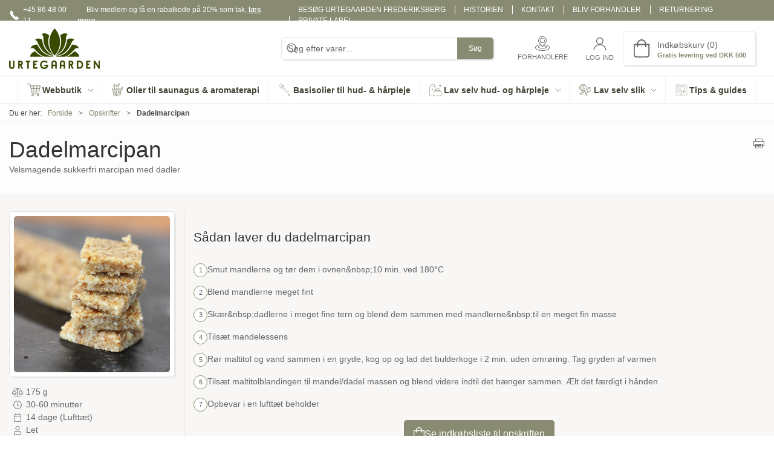

--- FILE ---
content_type: text/html; charset=utf-8
request_url: https://www.urtegaarden.dk/opskrifter/dadelmarcipan/
body_size: 24451
content:
<!DOCTYPE html>
<html lang="da">

<head>
  <meta charset="UTF-8">
  <meta name="viewport" content="width=device-width, initial-scale=1.0">
  <title>Dadelmarcipan | Nem opskrift uden tilsat sukker</title>

<meta name="description" content="Nem opskrift p&#xE5; dadelmarcipan uden tilsat sukker. F&#xF8;lg let trin-for-trin vejledning og nyd l&#xE6;kker marcipan p&#xE5; ingen tid." />
<meta name="keywords" content="sukkerfri marcipan, sukkerfri, marcipan, konfekt, sukkerfri konfekt" />
<meta name="author" content="" />
<meta name="publisher" content="Urtegaarden ApS" />
<link rel="canonical" href="https://www.urtegaarden.dk/opskrifter/dadelmarcipan" />
<meta property="og:title" content="Dadelmarcipan | Nem opskrift uden tilsat sukker" />
<meta property="og:description" content="Nem opskrift p&#xE5; dadelmarcipan uden tilsat sukker. F&#xF8;lg let trin-for-trin vejledning og nyd l&#xE6;kker marcipan p&#xE5; ingen tid." />
<meta property="og:url" content="https://www.urtegaarden.dk/opskrifter/dadelmarcipan" />

  <link rel="shortcut icon" type="image/png" href="/media/51tn3vx1/faviconugico.png">


  <!-- Cbx && UIkit CSS -->
  <link rel="stylesheet" href="/css/dist/cbx.css" />

      <script type="text/javascript" nonce="">

      var consentFunctional = [];
      var consentStatistic = [];
      var consentMarketing = [];
      var consentConditional = [];

      window.consent = {
        functional: false,
        statistics: false,
        marketing: false,
      };

      function loadScript(src, id, async) {
        var head = document.getElementsByTagName('head')[0],
          script = document.createElement('script');

        script.type = 'text/javascript';
        script.id = id;
        script.async = async;
        script.src = src;
        head.appendChild(script);
      }

    </script>
<!-- Global site tag (gtag.js) - Google Analytics -->
<script nonce="" >
  window.ga_dataLayer = window.ga_dataLayer || [];
  function gtag() { ga_dataLayer.push(arguments); }
  gtag('consent', 'default', {
    'ad_user_data': 'denied',
    'ad_personalization': 'denied',
    'ad_storage': 'denied',
    'analytics_storage': 'denied',
    'wait_for_update': 500,
  });
  gtag('set', 'ads_data_redaction', true);
  gtag('js', new Date());
gtag('config', 'G-5GWLPY4J9Q');</script>
  <script nonce="">
    consentConditional.push(function () {
      function gtag() { ga_dataLayer.push(arguments); }

      gtag('consent', 'update', {
        ad_user_data: window.consent.marketing ? 'granted' : 'denied',
        ad_personalization: window.consent.marketing ? 'granted' : 'denied',
        ad_storage: window.consent.marketing ? 'granted' : 'denied',
        analytics_storage: window.consent.statistics ? 'granted' : 'denied'
      });

      loadScript('https://www.googletagmanager.com/gtag/js?id=G-5GWLPY4J9Q&l=ga_dataLayer', false)
    });
  </script>

<!-- Google Tag Manager -->
<script nonce="">(function(w,d,s,l,i){w[l]=w[l]||[];w[l].push({'gtm.start':
new Date().getTime(),event:'gtm.js'});var f=d.getElementsByTagName(s)[0],
j=d.createElement(s),dl=l!='dataLayer'?'&l='+l:'';j.async=true;j.src=
'https://www.googletagmanager.com/gtm.js?id='+i+dl;var n=d.querySelector('[nonce]');
n&&j.setAttribute('nonce',n.nonce||n.getAttribute('nonce'));f.parentNode.insertBefore(j,f);
})(window,document,'script','dataLayer','GTM-PLK24MT');</script>
  <script nonce="">
consentStatistic.push(function () {     window.gtm_addtocard = true;
});  </script>
  <!-- End Google Tag Manager -->
<!-- Facebook Pixel Code -->
<script nonce="">
consentStatistic.push(function () {   !function(f,b,e,v,n,t,s)
  {if(f.fbq)return;n=f.fbq=function(){n.callMethod?
  n.callMethod.apply(n,arguments):n.queue.push(arguments)};
  if(!f._fbq)f._fbq=n;n.push=n;n.loaded=!0;n.version='2.0';
  n.queue=[];t=b.createElement(e);t.async=!0;
  t.src=v;s=b.getElementsByTagName(e)[0];
  s.parentNode.insertBefore(t,s)}(window, document,'script',
  'https://connect.facebook.net/en_US/fbevents.js');
  fbq('init', '350138329008462');
  fbq('track', 'PageView');
});</script>
<!-- End Facebook Pixel Code -->


<!-- ProfitMetrics -->
<script nonce="">
window.profitMetrics = {
  pid: '534A1C2BC8ECF57E',
  GA4MeasurementId: 'G-5GWLPY4J9Q',
  emailInputSelector: 'input[type=email]',
  onLoad: () => {
  }
}
consentStatistic.push(function () { window.dataLayer = window.dataLayer || [];
function gtag() { dataLayer.push(arguments); }

gtag('config', 'AW-1050732682');});</script>
<script nonce="" defer src="https://cdn1.profitmetrics.io/534A1C2BC8ECF57E/bundle.js"></script>
<!-- End ProfitMetrics -->
<!-- HeyLoyalty -->
<script nonce="">
  var hlt;
  var BiTrackingLoaded = function (BiTracking) {
    hlt = BiTracking;
    BiTracking.initialize('Y6byBno2Wja9wxqP', 60, '3574');

hlt.visit();hlt.heartbeat();  }

consentMarketing.push(function () {   (function (d, t) {
    var g = d.createElement(t),
      s = d.getElementsByTagName(t)[0];
    h = "https:" == document.location.protocol ? "https://" : "http://";
    g.src = h + 'bi.heyloyalty.com/hlbi.js';
    s.parentNode.insertBefore(g, s);
  } (document, 'script'));
});</script>
<script nonce="" type="text/javascript" src="https://widget.emaerket.dk/js/c0f4bb426c4e4e1ea1b9708d2e0b40a9" async></script><script nonce="" type="text/javascript" src="https://widget.emaerket.dk/js/star/c0f4bb426c4e4e1ea1b9708d2e0b40a9" async></script>
<script nonce="" type="text/javascript" src="//script.crazyegg.com/pages/scripts/0126/2164.js" async="async"></script>
<style type="text/css" nonce="">
  :root {

    --primary-color: #888A71;
    --primary-color-hue: 64.8;
    --primary-color-saturation: 9.96016%;
    --primary-color-lightness: 49.21569%;
    --primary-lighten-5: 54.21569%;
--primary-lighten-8: 57.21569%;
--primary-lighten-10: 59.21569%;
--primary-lighten-13: 62.21569%;
--primary-lighten-17: 66.21569%;
--primary-lighten-20: 69.21569%;
--primary-lighten-22: 71.21569%;
--primary-lighten-27: 76.21569%;
--primary-lighten-30: 79.21569%;
--primary-lighten-35: 84.21569%;
--primary-lighten-40: 89.21569%;
--primary-lighten-55: 100%;
--primary-lighten-60: 100%;
--primary-lighten-70: 100%;
--primary-lighten-80: 100%;
--primary-lighten-90: 100%;
--primary-lighten-95: 100%;
--primary-lighten-97: 100%;
--primary-lighten-100: 100%;
--primary-darken-5: 44.21569%;
--primary-darken-8: 41.21569%;
--primary-darken-10: 39.21569%;
--primary-darken-13: 36.21569%;
--primary-darken-17: 32.21569%;
--primary-darken-20: 29.21569%;
--primary-darken-22: 27.21569%;
--primary-darken-27: 22.21569%;
--primary-darken-30: 19.21569%;
--primary-darken-35: 14.21569%;
--primary-darken-40: 9.21569%;
--primary-darken-55: 0%;
--primary-darken-60: 0%;
--primary-darken-70: 0%;
--primary-darken-80: 0%;
--primary-darken-90: 0%;
--primary-darken-95: 0%;
--primary-darken-97: 0%;
--primary-darken-100: 0%;

    --black-color: #000000;
    --black-color-hue: 0;
    --black-color-saturation: 0%;
    --black-color-lightness: 0%;
    --black-lighten-5: 5%;
--black-lighten-8: 8%;
--black-lighten-10: 10%;
--black-lighten-13: 13%;
--black-lighten-17: 17%;
--black-lighten-20: 20%;
--black-lighten-22: 22%;
--black-lighten-27: 27%;
--black-lighten-30: 30%;
--black-lighten-35: 35%;
--black-lighten-40: 40%;
--black-lighten-55: 55%;
--black-lighten-60: 60%;
--black-lighten-70: 70%;
--black-lighten-80: 80%;
--black-lighten-90: 90%;
--black-lighten-95: 95%;
--black-lighten-97: 97%;
--black-lighten-100: 100%;
--black-darken-5: 0%;
--black-darken-8: 0%;
--black-darken-10: 0%;
--black-darken-13: 0%;
--black-darken-17: 0%;
--black-darken-20: 0%;
--black-darken-22: 0%;
--black-darken-27: 0%;
--black-darken-30: 0%;
--black-darken-35: 0%;
--black-darken-40: 0%;
--black-darken-55: 0%;
--black-darken-60: 0%;
--black-darken-70: 0%;
--black-darken-80: 0%;
--black-darken-90: 0%;
--black-darken-95: 0%;
--black-darken-97: 0%;
--black-darken-100: 0%;

    --global-color: #666666;
    --global-color-hue: 0;
    --global-color-saturation: 0%;
    --global-color-lightness: 40%;
    --global-lighten-5: 45%;
--global-lighten-8: 48%;
--global-lighten-10: 50%;
--global-lighten-13: 53%;
--global-lighten-17: 57%;
--global-lighten-20: 60%;
--global-lighten-22: 62%;
--global-lighten-27: 67%;
--global-lighten-30: 70%;
--global-lighten-35: 75%;
--global-lighten-40: 80%;
--global-lighten-55: 95%;
--global-lighten-60: 100%;
--global-lighten-70: 100%;
--global-lighten-80: 100%;
--global-lighten-90: 100%;
--global-lighten-95: 100%;
--global-lighten-97: 100%;
--global-lighten-100: 100%;
--global-darken-5: 35%;
--global-darken-8: 32%;
--global-darken-10: 30%;
--global-darken-13: 27%;
--global-darken-17: 23%;
--global-darken-20: 20%;
--global-darken-22: 18%;
--global-darken-27: 13%;
--global-darken-30: 10%;
--global-darken-35: 5%;
--global-darken-40: 0%;
--global-darken-55: 0%;
--global-darken-60: 0%;
--global-darken-70: 0%;
--global-darken-80: 0%;
--global-darken-90: 0%;
--global-darken-95: 0%;
--global-darken-97: 0%;
--global-darken-100: 0%;

    --success-color: #32d296;
    --success-color-hue: 157.5;
    --success-color-saturation: 64%;
    --success-color-lightness: 50.98039%;
    --success-lighten-5: 55.98039%;
--success-lighten-8: 58.98039%;
--success-lighten-10: 60.98039%;
--success-lighten-13: 63.98039%;
--success-lighten-17: 67.98039%;
--success-lighten-20: 70.98039%;
--success-lighten-22: 72.98039%;
--success-lighten-27: 77.98039%;
--success-lighten-30: 80.98039%;
--success-lighten-35: 85.98039%;
--success-lighten-40: 90.98039%;
--success-lighten-55: 100%;
--success-lighten-60: 100%;
--success-lighten-70: 100%;
--success-lighten-80: 100%;
--success-lighten-90: 100%;
--success-lighten-95: 100%;
--success-lighten-97: 100%;
--success-lighten-100: 100%;
--success-darken-5: 45.98039%;
--success-darken-8: 42.98039%;
--success-darken-10: 40.98039%;
--success-darken-13: 37.98039%;
--success-darken-17: 33.98039%;
--success-darken-20: 30.98039%;
--success-darken-22: 28.98039%;
--success-darken-27: 23.98039%;
--success-darken-30: 20.98039%;
--success-darken-35: 15.98039%;
--success-darken-40: 10.98039%;
--success-darken-55: 0%;
--success-darken-60: 0%;
--success-darken-70: 0%;
--success-darken-80: 0%;
--success-darken-90: 0%;
--success-darken-95: 0%;
--success-darken-97: 0%;
--success-darken-100: 0%;

    --notice-color: #f8f816;
    --notice-color-hue: 60;
    --notice-color-saturation: 94.16667%;
    --notice-color-lightness: 52.94118%;
    --notice-lighten-5: 57.94118%;
--notice-lighten-8: 60.94118%;
--notice-lighten-10: 62.94118%;
--notice-lighten-13: 65.94118%;
--notice-lighten-17: 69.94118%;
--notice-lighten-20: 72.94118%;
--notice-lighten-22: 74.94118%;
--notice-lighten-27: 79.94118%;
--notice-lighten-30: 82.94118%;
--notice-lighten-35: 87.94118%;
--notice-lighten-40: 92.94118%;
--notice-lighten-55: 100%;
--notice-lighten-60: 100%;
--notice-lighten-70: 100%;
--notice-lighten-80: 100%;
--notice-lighten-90: 100%;
--notice-lighten-95: 100%;
--notice-lighten-97: 100%;
--notice-lighten-100: 100%;
--notice-darken-5: 47.94118%;
--notice-darken-8: 44.94118%;
--notice-darken-10: 42.94118%;
--notice-darken-13: 39.94118%;
--notice-darken-17: 35.94118%;
--notice-darken-20: 32.94118%;
--notice-darken-22: 30.94118%;
--notice-darken-27: 25.94118%;
--notice-darken-30: 22.94118%;
--notice-darken-35: 17.94118%;
--notice-darken-40: 12.94118%;
--notice-darken-55: 0%;
--notice-darken-60: 0%;
--notice-darken-70: 0%;
--notice-darken-80: 0%;
--notice-darken-90: 0%;
--notice-darken-95: 0%;
--notice-darken-97: 0%;
--notice-darken-100: 0%;

    --warning-color: #faa05a;
    --warning-color-hue: 26.25;
    --warning-color-saturation: 94.11765%;
    --warning-color-lightness: 66.66667%;
    --warning-lighten-5: 71.66667%;
--warning-lighten-8: 74.66667%;
--warning-lighten-10: 76.66667%;
--warning-lighten-13: 79.66667%;
--warning-lighten-17: 83.66667%;
--warning-lighten-20: 86.66667%;
--warning-lighten-22: 88.66667%;
--warning-lighten-27: 93.66667%;
--warning-lighten-30: 96.66667%;
--warning-lighten-35: 100%;
--warning-lighten-40: 100%;
--warning-lighten-55: 100%;
--warning-lighten-60: 100%;
--warning-lighten-70: 100%;
--warning-lighten-80: 100%;
--warning-lighten-90: 100%;
--warning-lighten-95: 100%;
--warning-lighten-97: 100%;
--warning-lighten-100: 100%;
--warning-darken-5: 61.66667%;
--warning-darken-8: 58.66667%;
--warning-darken-10: 56.66667%;
--warning-darken-13: 53.66667%;
--warning-darken-17: 49.66667%;
--warning-darken-20: 46.66667%;
--warning-darken-22: 44.66667%;
--warning-darken-27: 39.66667%;
--warning-darken-30: 36.66667%;
--warning-darken-35: 31.66667%;
--warning-darken-40: 26.66667%;
--warning-darken-55: 11.66667%;
--warning-darken-60: 6.66667%;
--warning-darken-70: 0%;
--warning-darken-80: 0%;
--warning-darken-90: 0%;
--warning-darken-95: 0%;
--warning-darken-97: 0%;
--warning-darken-100: 0%;

    --danger-color: #f0506e;
    --danger-color-hue: 348.75;
    --danger-color-saturation: 84.21053%;
    --danger-color-lightness: 62.7451%;
    --danger-lighten-5: 67.7451%;
--danger-lighten-8: 70.7451%;
--danger-lighten-10: 72.7451%;
--danger-lighten-13: 75.7451%;
--danger-lighten-17: 79.7451%;
--danger-lighten-20: 82.7451%;
--danger-lighten-22: 84.7451%;
--danger-lighten-27: 89.7451%;
--danger-lighten-30: 92.7451%;
--danger-lighten-35: 97.7451%;
--danger-lighten-40: 100%;
--danger-lighten-55: 100%;
--danger-lighten-60: 100%;
--danger-lighten-70: 100%;
--danger-lighten-80: 100%;
--danger-lighten-90: 100%;
--danger-lighten-95: 100%;
--danger-lighten-97: 100%;
--danger-lighten-100: 100%;
--danger-darken-5: 57.7451%;
--danger-darken-8: 54.7451%;
--danger-darken-10: 52.7451%;
--danger-darken-13: 49.7451%;
--danger-darken-17: 45.7451%;
--danger-darken-20: 42.7451%;
--danger-darken-22: 40.7451%;
--danger-darken-27: 35.7451%;
--danger-darken-30: 32.7451%;
--danger-darken-35: 27.7451%;
--danger-darken-40: 22.7451%;
--danger-darken-55: 7.7451%;
--danger-darken-60: 2.7451%;
--danger-darken-70: 0%;
--danger-darken-80: 0%;
--danger-darken-90: 0%;
--danger-darken-95: 0%;
--danger-darken-97: 0%;
--danger-darken-100: 0%;
  }


            .top-navigation { position: relative; }
            .top-navigation::before { content: ""; width: 100%; height: 100%; background-color: #888A71 !important; position: absolute; top: 0; left: 0; }
          
            .top-navigation,
            .top-navigation .content-links a,
            .top-navigation .site-selector button { color: #FFFFFF !important; }
            .top-navigation .content-links a:not(:first-of-type)::before { border-color: #FFFFFF !important; }
          
            .cbx-mainnav-background,
            .cbx-mobilenav-background { background-color: #FFFFFF !important; }
          
            .cbx-mainnav-text, .cbx-mainnav-text > [uk-icon],
            .cbx-mobilenav-text, .cbx-mobilenav-text a, .cbx-mobilenav-text .uk-text-primary { color: #434434 !important; }
            .cbx-mainnav-text svg,
            .cbx-mobilenav-text svg { fill: #434434 !important; }
          

            .footer .uk-grid-divider > :not(.uk-first-column)::before,
            .footer .uk-grid-divider.uk-grid-stack > .uk-grid-margin::before { border-color: #FFFFFF !important; }
          
            .footer,
            .footer .back-to-top .uk-icon-button { background-color: #888A71 !important; }
          
/**

Urtegaarden farver fra gammel løsning:

Urtegaarden (logo): #374a00
Grøn (støvet): #858a71
Lys Grøn: #d3dbc5
Lilla (mørk): #35263d
Lys Lilla: #81718a
Grå: #e2e0de

**/

body {
    background-color: #fdfdfd;
}

/* Start of Ticket#3410686 */

.ug-cat-short {
background-color: #d3dbc5;
    padding: 15px;
    border-radius: 7px;
    font-size: 1.1rem;
}

.sign-up-overlay-container {
    border: inherit !important;
    border-radius: 5px;
}

.custom-grid-footer .sign-up-overlay-onlyoverlay h3 {
    color: hsla(var(--black-color-hue), var(--black-color-saturation), var(--black-lighten-20), 1);
}

.custom-grid-footer .sign-up-overlay-onlyoverlay p {
    color: rgb(102, 102, 102);
}

.custom-grid-footer .sign-up-overlay-onlyoverlay .sign-up-overlay-link {
    color: var(--primary-color);
}

/* End of Ticket#3410686 */

.product-category-header-content {
    margin: 3vh 3vh 3vh auto !important;
}

/* Blog */

.urt-content-list-grid div img {
    object-fit: cover;
}

/* Custom Classes */
.ug-slider-headlines {
}

/* Komponenter */

.ug-green .slideshow-cta-container {
    background-color: rgba(256,256,256,.75);
    max-width:50vw;
}

.ug-green .slideshow-cta-container a {
    color: black!important;
}

.blog-often-asked-questions {
    background-color: var(--sand-background-color);
    padding: 5px;
    border-radius: 5px;
    min-height: 200px;
}

.often-asked-questions div div {
    height: 100%;
}

.often-asked-questions {
    margin-bottom: 25px;
}

.often-asked-questions .uk-first-column {
    padding-left: 0;
}



:root {
    --sand-background-color: rgb(220, 225, 210);
    --table-muted-color: #EEEFED;
    --flint-background-color: rgb(136, 138, 113);
    --limestone-light-background-color: rgb(219, 219, 219);
    --light-green-background-color: #d3dbc5;
}

.sand-background {
    background-color: var(--sand-background-color);
}

.limestone-light-background {
    background-color: var(--limestone-light-background-color);
}

.flint-background {
    background-color: var(--flint-background-color);
    color: #ffff;
}

.light-green-background {
    background-color: var(--light-green-background-color);
}

.grid-padding {
    margin-left:-15px;
}
.grid-padding .uk-width-1-3\@m {
    padding-left: 15px !important;
}

.table-row-columns-no-seperation {
    border-collapse: collapse;
    border-spacing: 0;
}

.ren-besked .urt-content-list-grid {
    grid-auto-rows: auto;
}

.footer-vertical-lines .uk-width-1-4\@m {
    border-left: 1px solid rgba(255,255,255,0.3);
}

.footer-vertical-lines .uk-width-1-4\@m:first-child {
    border-left: 0;
}

@media (max-width: 960px){
    .footer-vertical-lines .uk-width-1-4\@m {
        border-left: 0;
    }
    
    .product-category-header-content {
        display: none;
    }
}

.top-navigation-left .uk-flex .uk-icon svg path {
	fill: white;
}

.custom-grid-footer .newsletter-subscription .uk-text-primary {
    color: #fff important;
}
.custom-grid-footer .newsletter-subscription .uk-button-primary {
    background-color: hsla(var(--primary-color-hue), var(--primary-color-saturation), var(--primary-darken-5), 1);
}

.ean-info .uk-button {
    background-color:#81718a!important;
    color:#fff;
}

.variant-selector .group-label-value {
    display:none!important;
}

.product-list-filter-button .value-count {
    background-color:#ffffff63;
}

.product-category-header {
    border-radius: 5px;
}
.product-category-header-content {
    font-size:inherit;
    text-align:left;
}

.slider-headline {
    text-align: center;
}

.ug-cat-short {
    /* background-color: #d3dbc5; */
    background-color: #d3dbc58a;
    padding: 15px;
    border-radius: 7px;
    font-size: 1.1rem;
}

.tile-component-content-container {
    display: flex;
    align-items: flex-end; /* Gør at indholdet lægger sig mod bunden */
    justify-content: center; /* Centrerer horisontalt – kan ændres hvis nødvendigt */
    padding: 0;
}

.tile-component-content-container .tile-title {
    background-color: rgba(85, 107, 47, 0.8); /* Baggrund på tekstboksen */
    color: white;
    padding: 10px;
    width: 100%; /* Sørger for at den går hele vejen fra venstre til højre */
    text-align: center;
    box-sizing: border-box;
}
/* Gør hver slide klar til absolut placering */
.ug-content_slider li {
    position: relative;
    min-height: 400px;
    overflow: hidden;
    border-radius: 0.5rem; /* afrundede hjørner */
}

/* Overstyr UIkits nedre venstre positionering */
.ug-content_slider .uk-position-bottomleft {
    position: static !important;
    left: auto !important;
    bottom: auto !important;
    transform: none !important;
    width: 100%; /* Tilføj dette hvis nødvendigt */
}

/* Nu kan vi centrere boksen i sliden */
.slideshow-cta-container {
    background-color: rgba(133, 138, 113, 0.9);
    color: #ffffff;
    width: 600px;
    height: 150px;
    padding: 1.5rem;
    border-radius: 0.5rem;
    box-sizing: border-box;

    position: absolute;
    top: 50%;
    left: 50%;
    transform: translate(-50%, -50%);

    display: flex;
    flex-direction: column;
    align-items: center;
    justify-content: center;
    text-align: center;
    z-index: 10;
}

/* Gør tekst og links hvide */
.slideshow-cta-container a,
.slideshow-cta-container p,
.slideshow-cta-container h1,
.slideshow-cta-container h2,
.slideshow-cta-container h3 {
    color: #ffffff !important;
    text-decoration: none;
}
.uk-slideshow {
  animation: none !important; /* Slår fade-animation fra */
  height: 400px !important; /* Fast højde */
  overflow: hidden; /* Skjuler overskydende indhold */
}

.uk-slideshow-items,
.cbx-content-slider-item {
  height: 400px !important; /* Ens højde på alle slides */
}
/* Positionering og baggrund på selve billedboksen */
.ug-kvadratisk_kasse .tile-component.square.the-box {
    position: relative;
    border-radius: 0.5rem; /* Runde hjørner */
    overflow: hidden;       /* Sikrer at både billede og tekst følger hjørnerne */
}

/* Hele tekstboksen i bunden med én ensartet baggrund */
.ug-kvadratisk_kasse .tile-component-content {
    position: absolute;
    bottom: 0;
    left: 0;
    right: 0;
    width: 100%;
    padding: 8px 14px;
    background-color: rgba(53, 38, 61, 0.80) !important;
    box-sizing: border-box;
    text-align: center;
    display: block;
    margin: 0;
}

/* Fjerner ekstra baggrund direkte omkring tekstlinjen */
.ug-kvadratisk_kasse .tile-component-content-wrapper {
    background: none !important;
    padding: 0 !important;
    display: inline;
}

/* Tekst: overskrift og undertitel */
.ug-kvadratisk_kasse .tile-component-content-title {
    color: white !important;
    font-size: 18px;
    margin: 0;
    padding: 0;
    line-height: 1.3;
    text-align: center;
}

.ug-kvadratisk_kasse .tile-component-content-subtitle {
    color: white !important;
    font-size: 13px;
    margin: 0;
    padding: 0;
    line-height: 1.2;
    text-align: center;
}
/* Kasse med billedbaggrund og fast højde */
.ug-content_kasse .tile-component.square.the-box {
    position: relative;
    border-radius: 0.5rem;
    overflow: hidden;
    height: 400px;
    background-size: cover;
    background-position: center;
    background-repeat: no-repeat;
}

/* Tekstboks i bunden */
.ug-content_kasse .tile-component-content {
    position: absolute;
    bottom: 0;
    left: 0;
    right: 0;
    width: 100%;
    padding: 8px 14px;
    background-color: rgba(53, 38, 61, 0.85) !important;
    box-sizing: border-box;
    text-align: center;
    display: block;
    margin: 0;
}

/* Fjerner ekstra baggrund omkring teksten */
.ug-content_kasse .tile-component-content-wrapper {
    background: none !important;
    padding: 0 !important;
    display: inline;
}

/* Tekstoverskrift */
.ug-content_kasse .tile-component-content-title {
    color: white !important;
    font-size: 18px;
    margin: 0;
    padding: 0;
    line-height: 1.3;
    text-align: center;
}

/* Tekstunderoverskrift */
.ug-content_kasse .tile-component-content-subtitle {
    color: white !important;
    font-size: 13px;
    margin: 0;
    padding: 0;
    line-height: 1.2;
    text-align: center;
}
/* Billedkasse med fast højde (samme som content slider) */
.ug-content_kasse_midt .tile-component.square.the-box {
    position: relative;
    height: 400px;
    border-radius: 0.5rem;
    overflow: hidden;
    background-size: cover;
    background-position: center;
    background-repeat: no-repeat;
}

/* Gør hele tekstcontaineren klikgennemsigtig */
.ug-content_kasse_midt .tile-component-content-container {
    pointer-events: none;
}

/* Centreret tekstboks */
.ug-content_kasse_midt .tile-component-content {
    position: absolute;
    top: 50%;
    left: 50%;
    transform: translate(-50%, -50%);
    background-color: rgba(133, 138, 113, 0.80) !important;
    padding: 1rem;
    height: 100px;
    width: 80%;
    max-width: 600px;
    border-radius: 0.5rem;
    box-sizing: border-box;
    text-align: center;
    display: block;
    margin: 0;
    /* z-index fjernet for at undgå overlap på scroll */
}

/* Fjerner unødvendig baggrund omkring tekst */
.ug-content_kasse_midt .tile-component-content-wrapper {
    background: none !important;
    padding: 0 !important;
    display: inline;
}

/* Overskrift */
.ug-content_kasse_midt .tile-component-content-title {
    color: white !important;
    font-size: 18px;
    margin: 0;
    padding: 0;
    line-height: 1.3;
    text-align: center;
}

/* Undertitel */
.ug-content_kasse_midt .tile-component-content-subtitle {
    color: white !important;
    font-size: 13px;
    margin: 0;
    padding: 0;
    line-height: 1.2;
    text-align: center;
}
/* Gør hver slide klar til absolut placering */
.ug-content_slider_nyhed li {
    position: relative;
    min-height: 400px;
    overflow: hidden;
    border-radius: 0.5rem; /* afrundede hjørner */
}

/* Overstyr UIkits nedre venstre positionering */
.ug-content_slider_nyhed .uk-position-bottomleft {
    position: static !important;
    left: auto !important;
    bottom: auto !important;
    transform: none !important;
    width: 100%;
}

/* Tilpasset tekstboks i højre side */
.ug-content_slider_nyhed .slideshow-cta-container {
    background-color: rgba(133, 138, 113, 0.8);
    color: #ffffff;
    width: 300px;       /* Tilpas selv */
    height: 200px;      /* Tilpas selv */
    padding: 1.5rem;
    border-radius: 0.5rem;
    box-sizing: border-box;

    position: absolute;
    top: 50%;
    right: 30px;
    transform: translateY(-50%);

    display: flex;
    flex-direction: column;
    justify-content: center;
    text-align: left;
    z-index: 10;
}

/* Gør tekst og links hvide */
.ug-content_slider_nyhed .slideshow-cta-container a,
.ug-content_slider_nyhed .slideshow-cta-container p,
.ug-content_slider_nyhed .slideshow-cta-container h1,
.ug-content_slider_nyhed .slideshow-cta-container h2,
.ug-content_slider_nyhed .slideshow-cta-container h3 {
    color: #ffffff !important;
    text-decoration: none;
}

/* Sliderens faste højde og skjult overflow */
.ug-content_slider_nyhed .uk-slideshow {
    animation: none !important;
    height: 400px !important;
    overflow: hidden;
}

.ug-content_slider_nyhed .uk-slideshow-items,
.ug-content_slider_nyhed .cbx-content-slider-item {
    height: 400px !important;
}
.ug-content_slider_nyhed .slideshow-cta-container .tile-component-content-subtitle {
    white-space: pre-line;
}
.text-box a {
  color: white !important;
  text-decoration: underline;
}

.cbx-icon svg {
    height: 1.5rem!important;
}

.urt-free-delivery {
background-color: #81718a!important;
padding: 5px 5px 5px 10px!important;
color:#fff!important;
}</style>
  <!-- UIkit JS -->
  <script nonce="" src="/js/lib/uikit-3.21.16/js/uikit.min.js" ></script>
  <script nonce="" src="/js/lib/uikit-3.21.16/js/uikit-icons.min.js" ></script>
  <script nonce="" src="/js/assets/cbx-icons.js" ></script>
  <script nonce="" src="/js/dist/app.js?v=1"  defer></script>
</head>

<body class="theme-style-rounded custom-header-center-search custom-header-center-nav b2c recipedetails">

  <!-- Google Tag Manager (noscript) -->
<noscript>
  <iframe src="https://www.googletagmanager.com/ns.html?id=GTM-PLK24MT" height="0" width="0" style="display:none;visibility:hidden"></iframe>
</noscript>
<!-- End Google Tag Manager (noscript) -->
<!-- Facebook Pixel Code (noscript) -->
<noscript>
  <img height="1" width="1" style="display:none" src="https://www.facebook.com/tr?id=350138329008462&ev=PageView&noscript=1"/>
</noscript>
<!-- End Facebook Pixel Code (noscript) -->




  


  <div id="cbx-vue-app">

      <!-- STICKY NAV -->
  <div id="header">
    <div class="page-header">
      
      

        <div class="top-navigation cbx-header-background-image uk-section uk-section-muted uk-padding-remove-vertical uk-visible@m">
    <div class="uk-container uk-container-large uk-flex uk-flex-between uk-flex-middle uk-position-relative">
      <div class="top-navigation-left uk-flex uk-flex-middle">
          <div class="uk-flex uk-flex-middle">  <span class="uk-margin-xsmall-right" uk-icon="icon: receiver"></span>
  <span>+45 86 48 00 11</span>
</div>
          <div class="uk-flex uk-flex-middle">  <sign-up-overlay-button type="contentlink"></sign-up-overlay-button>
</div>
      </div>
      <div class="top-navigation-center uk-flex uk-position-center">
      </div>
      <div class="top-navigation-right uk-flex uk-flex-middle">
          <div class="uk-flex uk-flex-middle">  <div class="content-links uk-text-uppercase">
      <a href="/besog-urtegaarden-frederiksberg">Bes&#xF8;g Urtegaarden Frederiksberg</a>
      <a href="/historien">Historien</a>
      <a href="/kontakt">Kontakt</a>
      <a href="/bliv-forhandler">Bliv forhandler</a>
      <a href="/returnering">Returnering</a>
      <a href="/private-label">Private label</a>
  </div>

</div>
          <div class="uk-flex uk-flex-middle"></div>
      </div>
    </div>
  </div>

      <!-- MAIN NAV -->
      <div class="cbx-navbar-sticky cbx-header-background">
      <nav class="uk-navbar-container navbar-main uk-visible@m">
        <div class="uk-container uk-container-large uk-navbar" uk-navbar="mode: click;">
          <div class="uk-navbar-left">
              <a class="uk-navbar-item uk-logo" href="/" aria-label="DA">
 <img alt="" src="/media/0khbbwoj/urtegaarden_logo.png?width=300&upscale=false" width="300" height="134" />               </a>
          </div>
            <div class="uk-navbar-center">
                <div
      is="global-search-overlay-v2"
      :view-type="'desktop'"
      placeholder-text="S&#xF8;g efter varer..."
      action-text="S&#xF8;g"
      class="global-search-overlay uk-search uk-search-default"
  >
    <div class="uk-button-group">
      <div class="uk-width-expand">
        <span uk-search-icon></span>
        <input
            class="uk-search-input"
            type="search"
            placeholder="S&#xF8;g efter varer..."
            tabindex="-1"
            style="padding-left: 34px;border:0;"
        />
      </div>
      <button
          class="uk-button uk-button-primary uk-padding uk-padding-remove-vertical"
          tabindex="-1">
        S&#xF8;g
      </button>
    </div>
  </div>

            </div>
          <div class="uk-navbar-right">
            <ul class="uk-navbar-nav">
                <li>
                  <a class="uk-flex uk-flex-column uk-text-center" href="/forhandlere">
                    <span class="" uk-icon="icon: dealer-icon; ratio: 1.2;" style="width:28px;height:28px"></span>
                    <span class="uk-text-xsmall">
                      Forhandlere
                    </span>
                  </a>
                </li>
                <li is="top-login"
                    class="top-login"
                    login-text="Log ind"
                    dashboard-url="/kundeomrade"
                    sign-out-url="/log-ind?actionid=signout&signout=true">
                    <a
                        class="uk-flex uk-flex-column uk-text-center">
                        <span class="uk-margin-xsmall" uk-icon="icon: user; ratio: 1.2;" style="width:45px;height:24px"></span>
                        <span class="uk-text-xsmall">
                            Log ind
                        </span>
                    </a>
                </li>
<li is="top-cart" :item-count="0" primary-label="Indkøbskurv" delivery-text="Gratis levering ved DKK 500" class="uk-flex uk-flex-middle">
  <div class="top-cart-wrapper">
    <div class="uk-flex top-cart">
      <div class="uk-width-auto uk-flex uk-flex-middle">
        <span uk-icon="icon: fal-shopping-bag; ratio: 1.5" style="width:41px;height:30px"></span>
      </div>
      <div class="uk-width-expand">
        <div class="uk-margin-auto-right">
          Indkøbskurv (0)
        </div>
          <div>
            <div class="uk-text-xsmall uk-text-bold uk-text-primary">
              Gratis levering ved DKK 500
            </div>
          </div>
      </div>
    </div>
  </div>
</li>
            </ul>
          </div>
        </div>
      </nav>
      <!-- CATEGORY NAV -->
<nav class="uk-navbar-container navbar-categories cbx-mainnav-background cbx-mainnav-border" id="main-navigation">
  <div id="desktop-navigation" class="uk-container uk-container-large uk-visible@m" uk-navbar="dropbar: false; mode: click; boundary-align: true; align: left; offset: 1;">
      <div class="uk-navbar-center">
        <ul class="uk-navbar-nav">
<li class="has-children">
  <a class="cbx-mainnav-text" href="/webshop" style="" >
      <span class="cbx-icon left">
        <svg xmlns="http://www.w3.org/2000/svg" viewBox="0 0 2717 2587.9">
  <g fill="#858a71">
    <path d="M2652,399.5h-655.8h-708.3H689.3l-57.9-237.7c-14.3-59-64.5-103.4-124.8-110.4L72.6,0.5
      C37.4-3.9,4.6,21.8,0.5,57.5c-4.2,35.7,21.3,68,57,72.1l434.1,50.9c6.5,0.8,12,5.6,13.6,12.1l411.3,1689
      c21.3,87.3,98.9,148.4,188.7,148.6l1286,4c0.1,0,0.1,0,0.2,0c35.8,0,64.9-29,65-64.8c0.1-35.9-28.9-65.1-64.8-65.2l-1286-4
      c-29.8-0.1-55.7-20.4-62.7-49.4l-61.6-253.1h399.8c0.1,0,0.1,0,0.2,0h536c0.1,0,0.1,0,0.2,0h497.4c30.5,0,56.9-21.2,63.5-50.9
      l237.4-1068.2c4.3-19.3-0.4-39.4-12.8-54.8C2690.3,408.5,2671.7,399.5,2652,399.5z M2481.1,933.6h-454.5l29.9-404.1h514.4
      L2481.1,933.6z M1926.2,529.5l-29.9,404.1h-502.2l-35.2-404.1H1926.2z M1440.7,1467.7l-35.2-404.1h481.2l-29.9,404.1H1440.7z
      M1228.4,529.5l35.2,404.1H819.4l-98.4-404.1H1228.4z M851,1063.6h423.9l35.2,404.1H949.4L851,1063.6z M2362.4,1467.7H1987
      l29.9-404.1h435.2L2362.4,1467.7z"/>
    <path d="M1344.2,2356.5c0-127.6-103.8-231.5-231.5-231.5c-127.6,0-231.4,103.8-231.4,231.5
      c0,127.6,103.8,231.4,231.4,231.4C1240.4,2587.9,1344.2,2484.1,1344.2,2356.5z M1011.3,2356.5c0-56,45.5-101.5,101.4-101.5
      c56,0,101.5,45.5,101.5,101.5c0,55.9-45.5,101.4-101.5,101.4C1056.8,2457.9,1011.3,2412.4,1011.3,2356.5z"/>
    <path d="M2423.9,2356.5c0-127.6-103.8-231.5-231.4-231.5S1961,2228.8,1961,2356.5c0,127.6,103.8,231.4,231.4,231.4
      S2423.9,2484.1,2423.9,2356.5z M2091,2356.5c0-56,45.5-101.5,101.4-101.5s101.4,45.5,101.4,101.5c0,55.9-45.5,101.4-101.4,101.4
      S2091,2412.4,2091,2356.5z"/>
  </g>
</svg>
      </span>

    <span class="label" style="">Webbutik</span>


      <span uk-icon="icon: chevron-down; ratio: 0.7"></span>
  </a>
    <div class="uk-navbar-dropdown uk-width-1" data-id="webshop_webshop" data-type="Category" data-expand="true" data-expand-limit="0">
            <div class="uk-navbar-dropdown-grid uk-grid uk-child-width-1-4">
        <div class="uk-width-1 uk-text-center"><div uk-spinner></div></div>
      </div>
    </div>
</li><li class="">
  <a class="cbx-mainnav-text" href="/aeteriske-olier" style="" >
      <span class="cbx-icon left">
        <svg xmlns="http://www.w3.org/2000/svg" viewBox="4 4 56 56">
  <g fill="#858a71">
    <path d="M50.8,32.5c0.1,0,0.2,0.1,0.3,0.1c0.2,0,0.3,0,0.4-0.1c0.2-0.1,0.4-0.3,0.5-0.6l3.1-9.1
      c0.3-0.8,0.2-1.6-0.1-2.3c-0.4-0.7-1-1.3-1.8-1.6c-1.6-0.5-3.3,0.3-3.9,1.9l-3.1,9.1c-0.2,0.5,0.1,1.1,0.6,1.3l1.1,0.4l-4.8,13.1
      h-1.1l0.7-7.2h0.7c0.5,0,0.9-0.4,1-0.9l0.8-6.8c0-0.3-0.1-0.6-0.2-0.8c-0.2-0.2-0.5-0.3-0.8-0.3h-0.6l0.4-4c0-0.3-0.1-0.6-0.3-0.8
      c-0.2-0.2-0.5-0.3-0.7-0.3H10.8c-0.3,0-0.6,0.1-0.7,0.3c-0.2,0.2-0.3,0.5-0.3,0.8l0.4,4H9.6c-0.3,0-0.6,0.1-0.8,0.3
      c-0.2,0.2-0.3,0.5-0.2,0.8l0.8,6.8c0.1,0.5,0.5,0.9,1,0.9h0.7l1.5,14.7c0.4,3.4,3.2,5.9,6.6,5.9H27c1.9,1.8,4.5,2.9,7.4,2.9
      c5.8,0,10.5-4.5,10.5-10c0-0.3,0-0.6-0.1-1c1.2-0.3,2-1.4,2-2.7c0-1.1-0.7-2.1-1.6-2.5l4.7-12.7L50.8,32.5z M36.9,25.6h5.2
      l-0.3,3.1h-5.2L36.9,25.6z M28,25.6h6.9l-0.3,3.1H28V25.6z M26,25.6v3.1h-6.6l-0.3-3.1H26z M17.2,25.6l0.3,3.1h-5.2l-0.3-3.1H17.2z
      M11.4,35.4l-0.6-4.8h32.6l-0.6,4.8H11.4z M40.9,37.4l-0.7,7.2h-4.9l0.6-7.2H40.9z M33.8,37.4l-0.6,7.2H28v-7.2H33.8z M19.3,56.1
      c-2.4,0-4.4-1.8-4.6-4.2l-1.5-14.5h5.1l1.6,18.6H19.3z M21.9,56.1l-1.6-18.6H26v7.2h-1.2c-1.5,0-2.8,1.2-2.8,2.8
      c0,1.2,0.8,2.3,1.9,2.6c0,0.3-0.1,0.7-0.1,1c0,1.9,0.5,3.6,1.5,5.1H21.9z M34.4,59c-4.7,0-8.5-3.6-8.5-8c0-0.3,0-0.6,0-0.9h2.3v3.1
      c0,1.4,1.2,2.6,2.6,2.6c1.3,0,2.3-0.9,2.6-2.1c0.1,0,0.3,0,0.4,0c1.5,0,2.7-1.2,2.7-2.7v-0.9h6.3c0,0.3,0,0.6,0,0.9
      C42.9,55.4,39.1,59,34.4,59z M44.1,48.1h-8.6c-0.6,0-1,0.4-1,1v1.9c0,0.4-0.3,0.7-0.7,0.7c-0.3,0-0.5-0.2-0.6-0.3
      c-0.3-0.3-0.7-0.4-1.1-0.3c-0.4,0.1-0.7,0.5-0.7,0.9v1.1c0,0.3-0.3,0.6-0.6,0.6c-0.3,0-0.6-0.3-0.6-0.6v-4.1c0-0.6-0.4-1-1-1h-4.4
      c-0.4,0-0.8-0.3-0.8-0.8c0-0.4,0.3-0.8,0.8-0.8h2.5h14.3h2.6c0.4,0,0.8,0.3,0.8,0.8C44.9,47.8,44.6,48.1,44.1,48.1z M51.3,21.4
      c0.2-0.6,0.8-0.9,1.4-0.7c0.3,0.1,0.5,0.3,0.6,0.5c0.1,0.3,0.1,0.5,0.1,0.8l-2.8,8.1l-2-0.7L51.3,21.4z"/>
    <path d="M16.6,6.9L16.4,7c-1.4,1.8-3.1,4.1-3.2,6.8c-0.1,4.4,3.3,7,5.3,7.9c0.1,0.1,0.3,0.1,0.4,0.1
      c0.4,0,0.8-0.2,0.9-0.6c0.2-0.5,0-1.1-0.5-1.3c-1.6-0.7-4.2-2.7-4.1-6c0.1-2.1,1.5-4,2.8-5.7L18.2,8c1-1.3,1.7-2.3,1.8-3
      c0-0.2,0.1-0.7,0-1.3c-0.1-0.5-0.7-0.8-1.2-0.7c-0.5,0.1-0.9,0.7-0.7,1.2c0,0.1,0,0.3,0,0.4C17.9,5.1,17,6.3,16.6,6.9z"/>
    <path d="M19,9c-1.2,1.6-2.5,3.3-2.5,5c-0.1,3.3,3.2,4.8,3.4,4.8c0.1,0.1,0.3,0.1,0.4,0.1c0.4,0,0.8-0.2,0.9-0.6
      c0.2-0.5,0-1.1-0.5-1.3c-0.1,0-2.2-1-2.1-2.9c0-1.1,1.1-2.5,2.1-3.8c1.1-1.5,2.3-3,2.6-4.6c0.1-0.6,0.1-1.1,0.1-1.6
      c-0.1-0.5-0.5-1-1.1-0.9c-0.5,0.1-0.9,0.5-0.9,1.1c0,0.3,0,0.7,0,1.1C21,6.3,20,7.7,19,9z"/>
    <path d="M26.8,10.2c-1.2,1.6-2.5,3.3-2.5,5c-0.1,3.3,3.2,4.8,3.4,4.8c0.1,0.1,0.3,0.1,0.4,0.1c0.4,0,0.8-0.2,0.9-0.6
      c0.2-0.5,0-1.1-0.5-1.3c0,0-2.2-1-2.1-2.9c0-1.1,1.1-2.5,2.1-3.9c1.1-1.5,2.3-3,2.6-4.6c0.2-1.1,0.1-2.2-0.2-3.1
      c-0.2-0.5-0.8-0.8-1.3-0.6c-0.5,0.2-0.8,0.8-0.6,1.3c0.2,0.6,0.3,1.3,0.1,2.1C28.8,7.5,27.7,8.9,26.8,10.2z"/>
    <path d="M36,13.2l-0.1,0.1c-1.1,1.5-1.7,2.3-1.8,2.9c0,0.1,0,0.1,0,0.2c0,1,1.4,1.7,1.4,1.7c0.1,0.1,0.3,0.1,0.4,0.1
      c0.4,0,0.7-0.2,0.9-0.6c0.2-0.5,0-1.1-0.4-1.3c0,0,0,0-0.1,0c0.3-0.5,0.9-1.4,1.2-1.7l0.1-0.1c1.2-1.6,2.8-3.6,3.2-6.1
      c0.3-1.7,0.2-3.2-0.4-4.7c-0.2-0.5-0.8-0.8-1.3-0.6c-0.5,0.2-0.8,0.8-0.6,1.3C38.9,5.4,39,6.7,38.8,8C38.5,9.9,37.1,11.7,36,13.2z"/>
    <path d="M33.4,11.2c-1.2,1.6-2.5,3.3-2.5,5c-0.1,3.3,3.2,4.8,3.4,4.8c0.1,0.1,0.3,0.1,0.4,0.1c0.4,0,0.8-0.2,0.9-0.6
      c0.2-0.5,0-1.1-0.5-1.3c-0.1,0-2.2-1-2.2-2.9c0-1.1,1.1-2.5,2.1-3.8c1.1-1.5,2.3-3.1,2.6-4.7c0.3-2.1-0.3-3.5-0.9-4.4
      c-0.3-0.4-1-0.5-1.4-0.2c-0.4,0.3-0.5,1-0.2,1.4c0.6,0.8,0.8,1.7,0.6,2.9C35.4,8.6,34.4,9.9,33.4,11.2z"/>
  </g>
</svg>
      </span>

    <span class="label" style="">Olier til saunagus &amp; aromaterapi</span>


  </a>
</li><li class="">
  <a class="cbx-mainnav-text" href="/vegetabilske-olier" style="" >
      <span class="cbx-icon left">
        <svg xmlns="http://www.w3.org/2000/svg" viewBox="0 0 4000 4000">
  <g fill="none" stroke="#959989" stroke-width="128.72" stroke-linecap="round" stroke-linejoin="round" stroke-miterlimit="10">
    <path d="M3228.7,3597.1c0-127,178-386.5,178-386.5s178,259.5,178,386.5c0,127-79.7,229.9-178,229.9S3228.7,3724.1,3228.7,3597.1z"/>
    <path d="M1344.8,725.1l83.2-83c88-87.8,210.3-108,273.2-45c31.5,31.5,42.1,77.8,33.9,127.2c-8.2,49.4-35.3,101.9-79.3,145.8
             l-545.6,544.6c-88,87.8-210.3,108-273.2,45c-31.5-31.5-42.1-77.8-33.9-127.2s35.3-101.9,79.3-145.8l83.2-83"/>
    <path d="M1217.9,1307.3l1479,1481c42.6,42.7,97.6,64.6,151.2,65.2c65.6,0.8,130.4,27.4,178.7,75.8l86.4,86.5
             c38.3,38.3,100.4,38.4,138.7,0.1s38.4-100.4,0.1-138.7l-86.4-86.5c-48.3-48.4-74.9-113.2-75.6-178.9
             c-0.6-53.6-22.4-108.7-65-151.4l-1479-1481L1217.9,1307.3z"/>
    <line x1="1291.9" y1="777.8" x2="1018.9" y2="1050.6"/>
    <path d="M1454.5,615.6l-598.8,596.6L530.1,885.4c-153.5-154.1-153-403.4,1-556.9l40.8-40.7c154.1-153.5,403.4-153,556.9,1
             L1454.5,615.6z"/>
  </g>
</svg>
      </span>

    <span class="label" style="">Basisolier til hud- &amp; h&#xE5;rpleje</span>


  </a>
</li><li class="has-children">
  <a class="cbx-mainnav-text" href="/opskrifter/kosmetik" style="" >
      <span class="cbx-icon left">
        <svg xmlns="http://www.w3.org/2000/svg" viewBox="0 0 1000 1000">
  <g fill="#959989">
    <path d="M958.7,160c-61.9-0.1-87.1-24.1-87-82.8c0,0,0,0,0,0c0-8.2-7-14.8-15.6-14.8c0,0,0,0,0,0
    c-8.6,0-15.7,6.6-15.7,14.8c-0.1,58.5-25.3,82.4-86.9,82.4c-0.2,0-0.4,0-0.6,0c-8.6,0-15.7,6.6-15.7,14.8c0,0,0,0,0,0
    c0,8.2,7,14.9,15.6,14.9c31.1,0.1,53,6.5,66.7,19.5c13.7,13.1,20.4,33.8,20.3,63.3c0,0,0,0,0,0.1c0,8.2,7,14.8,15.6,14.8
    c0,0,0,0,0,0c8.6,0,15.7-6.6,15.7-14.8c0.1-58.5,25.3-82.4,86.8-82.4c0.2,0,0.4,0,0.6,0c8.6,0,15.7-6.6,15.7-14.8c0,0,0,0,0,0
    C974.3,166.7,967.3,160.1,958.7,160z M855.8,205.4c-3.9-6.5-8.6-12.4-14-17.5c-5.4-5.2-11.6-9.6-18.4-13.4
    c13.8-7.5,24.6-17.7,32.5-30.7c7.9,13.1,18.7,23.5,32.6,31C874.6,182.2,863.8,192.4,855.8,205.4z"/>
    <path d="M323.8,477.4c7.4,0,13.4-5.7,13.4-12.7c0,0,0,0,0,0c0-7-6-12.7-13.4-12.7c-41-0.1-57.7-16-57.6-54.9
    c0,0,0,0,0,0c0-7-6-12.7-13.4-12.7c0,0,0,0,0,0c-7.4,0-13.4,5.7-13.4,12.7c-0.1,38.8-16.8,54.6-57.5,54.6c-0.1,0-0.3,0-0.4,0
    c-7.4,0-13.4,5.7-13.4,12.7c0,0,0,0,0,0c0,7,6,12.7,13.4,12.7c20.8,0,35.3,4.2,44.3,12.8c9,8.6,13.3,22.3,13.3,42.1c0,0,0,0,0,0
    c0,7,6,12.7,13.4,12.7c0,0,0,0,0,0c7.4,0,13.4-5.7,13.4-12.7c0.1-38.8,16.8-54.6,57.5-54.6C323.5,477.4,323.7,477.4,323.8,477.4z
    M252.6,481c-2.3-3.3-4.9-6.3-7.8-9.1c-2.9-2.8-6.1-5.2-9.5-7.4c3.5-2.2,6.6-4.6,9.6-7.4c2.9-2.8,5.5-5.8,7.9-9
    c4.6,6.6,10.4,12.1,17.4,16.5C263,468.9,257.2,474.4,252.6,481z"/>
    <path d="M916,597.6h-33.7v-23.5c0-20.1-17.3-36.5-38.5-36.5h-7c2.7-30.3-8-68.8-26.3-90.8
    c-16.6-20-39.4-35.8-71.9-49.8c-3.6-1.6-7.3-3.1-11-4.6c-13.4-5.5-26-10.7-36.9-18.5c-3.3-2.3-12.3-10.5-25.6-35.7
    c-4.2-7.9-13.7-11.7-22.5-9c-8.9,2.7-14.3,11-12.8,19.8c4.1,24.3,0.9,34.2-0.7,37.3C618,408.9,596.8,421.4,581,428
    c-18,7.5-37.4,11.2-57.9,15.2c-3.4,0.7-6.9,1.3-10.3,2c-4.7,0.9-9.6,2-14.5,3.2v-163c0-26.1-22.4-47.4-50-47.4h-31.2V88.9
    c0-23.8-20.4-43.1-45.5-43.1H142.3c-25.1,0-45.5,19.3-45.5,43.1v149.1H65.7c-27.5,0-50,21.2-50,47.4v637.4
    c0,26.1,22.4,47.4,50,47.4h372.1h10.7h392.3c65.1,0,118.1-50.2,118.1-111.9V638.2C958.8,615.8,939.6,597.6,916,597.6z M851,574.2
    v23.3H427.5v-23.3c0-3.7,3.2-6.8,7.1-6.8h409.2C847.8,567.4,851,570.4,851,574.2z M519.3,474.2c3.4-0.7,6.7-1.3,10.1-2
    c21.2-4.1,43.1-8.3,64.2-17.1c20.6-8.6,48.5-25.3,63.9-55.9c1.7-3.3,3-7,3.9-11.1c3.5,3.9,7.1,7.1,10.6,9.6
    c13.8,9.9,28.8,16,43.3,22c3.5,1.4,7,2.9,10.5,4.4c27.7,11.9,46.8,24.9,60.1,41c14.1,17,22.5,49.4,19.5,72.5H476.9
    c-0.4-0.5-0.7-1-1.1-1.5c-5.7-6.2-3.8-37.5,4.6-45.9C489.7,480.7,504.1,477.2,519.3,474.2z M128.2,88.9c0-7.4,6.3-13.4,14.1-13.4
    h229.4c7.8,0,14.1,6,14.1,13.4v149.1H128.2V88.9z M65.7,940.5c-10.3,0-18.6-7.9-18.6-17.6V285.4c0-9.7,8.3-17.6,18.6-17.6h46.9h289
    h46.9c10.3,0,18.6,7.9,18.6,17.6v176.5c-3.4,2.3-6.6,5-9.6,8.1c-13.5,13.6-20,44.9-14.3,67.8h-8.5c-21.2,0-38.5,16.4-38.5,36.5
    v23.5h-33.7c-23.6,0-42.8,18.2-42.8,40.6v220.1c0,32.5,14.7,61.7,38,82.2H65.7z M927.5,858.3c0,45.3-38.9,82.2-86.7,82.2H448.4
    h-10.7c-47.8,0-86.7-36.9-86.7-82.2V638.2c0-6,5.1-10.9,11.4-10.9H916c6.3,0,11.4,4.9,11.4,10.9V858.3z"/>
  </g>
</svg>
      </span>

    <span class="label" style="">Lav selv hud- og h&#xE5;rpleje</span>


      <span uk-icon="icon: chevron-down; ratio: 0.7"></span>
  </a>
    <div class="uk-navbar-dropdown uk-width-1" data-id="1430" data-type="RecipeListing" data-expand="true" data-expand-limit="5">
            <div class="uk-navbar-dropdown-grid uk-grid uk-child-width-1-4">
        <div class="uk-width-1 uk-text-center"><div uk-spinner></div></div>
      </div>
    </div>
</li><li class="has-children">
  <a class="cbx-mainnav-text" href="/opskrifter/slik" style="" >
      <span class="cbx-icon left">
        <svg xmlns="http://www.w3.org/2000/svg" viewBox="0 0 128 128">
  <g fill="#858a71">
    <path d="M88.3,78.9l-6.7,7.9c-0.3,0.4-0.5,0.9-0.4,1.5c0.1,0.5,0.4,1,0.8,1.3c5.4,3.8,11.9,5.8,18.6,5.7
      c2.6,0,5.2-0.3,7.7-0.9c1.1-0.3,1.8-1.3,1.6-2.3l-2.2-10c1.3-0.5,2.6-1,3.8-1.7c4.2-2.6,7.1-6.5,8.1-11.1
      c1.4-6.3-1.2-12.5-6.1-16.5l6.8-8.1c0.4-0.4,0.5-0.9,0.4-1.5c-0.1-0.5-0.4-1-0.8-1.3c-7.5-5.3-17.1-7-26.3-4.8
      c-1.1,0.3-1.8,1.3-1.6,2.3l2.2,10.1c-1.3,0.5-2.6,1.1-3.8,1.8c-4.2,2.6-7.1,6.5-8.1,11.1c-1,4.6,0,9.2,2.8,13.1
      C86,76.8,87.1,77.9,88.3,78.9z M86.4,87.6l5.4-6.4c1.6,0.8,3.4,1.4,5.3,1.8c1.3,0.2,2.6,0.3,3.9,0.3c0.8,0,1.7-0.1,2.5-0.2
      l1.7,7.9C98.7,92.1,92,90.9,86.4,87.6z M115.4,44l-5.5,6.6c-1.6-0.8-3.4-1.4-5.3-1.7c-2.1-0.4-4.2-0.4-6.3-0.2l-1.8-8
      C103.1,39.5,109.8,40.7,115.4,44z M86.5,63.3c0.8-3.5,3-6.6,6.3-8.6c2.4-1.5,5.2-2.3,8.1-2.3c1,0,2,0.1,3,0.3
      c3.9,0.7,7.2,2.7,9.4,5.7c2.2,3,3,6.6,2.2,10.1c-0.8,3.5-3,6.6-6.3,8.6c-3.3,2-7.2,2.7-11,2c-3.9-0.7-7.2-2.7-9.4-5.7
      C86.6,70.4,85.7,66.8,86.5,63.3z"/>
    <path d="M46.4,99.1c0.2-0.9,0.3-1.8,0.3-2.6l6.8-0.8c0.6-0.1,1.1-0.3,1.4-0.8c0.4-0.4,0.5-0.9,0.4-1.5
      c-0.9-6-4.7-11.2-10.4-14.3c-1-0.5-2.3-0.3-2.9,0.6l-3.9,5.4c-0.8-0.3-1.5-0.5-2.4-0.6c-3.6-0.6-7.2,0-10.2,1.9
      c-4,2.4-6.1,6.4-6,10.5l-6.7,0.8c-0.6,0.1-1.1,0.3-1.4,0.8c-0.4,0.4-0.5,0.9-0.4,1.5c0.9,6,4.7,11.2,10.4,14.3
      c0.3,0.2,0.7,0.3,1.1,0.3c0.7,0,1.4-0.3,1.8-0.9l3.9-5.3c1.6,0.6,3.3,0.9,5,0.9c2.6,0,5.2-0.7,7.5-2.1
      C43.6,105.2,45.7,102.4,46.4,99.1z M44.4,83.6c3,2.1,5.2,5,6.2,8.4l-4.7,0.6c-0.4-1-0.9-1.9-1.5-2.8c-0.7-1-1.6-1.9-2.5-2.6
      L44.4,83.6z M21.8,109.7c-3-2.1-5.2-5-6.2-8.4l4.6-0.6c0.4,1,0.9,1.9,1.5,2.8c0.7,1,1.6,1.9,2.6,2.6L21.8,109.7z M38.2,103.7
      c-4.2,2.6-10,1.5-12.8-2.3c-2.8-3.9-1.7-9.1,2.6-11.7c2.1-1.3,4.5-1.7,6.9-1.3c2.4,0.4,4.5,1.7,5.9,3.6s1.9,4.1,1.4,6.3
      C41.6,100.5,40.2,102.4,38.2,103.7z"/>
    <path d="M44.2,74.2c3,0,6-0.4,9-1.1l22.5,44c1.1,2.2,3.5,3.5,6,3.4c0.9,0,1.9-0.2,2.7-0.6l0.1-0.1
      c1.6-0.7,2.8-1.9,3.4-3.4c0.6-1.5,0.5-3.1-0.2-4.6L65.3,68.2c13.2-8.3,19.5-23.8,14.4-38.5c-3-8.7-9.5-15.8-18.4-20.1
      c-8.9-4.2-19-5-28.5-2.3c-9.5,2.8-17.3,8.7-22,16.8c-4.6,8.1-5.5,17.4-2.5,26.1C13.4,65,28.3,74.3,44.2,74.2z M83.8,113.7
      c0.2,0.5,0.3,1,0.1,1.5c-0.2,0.5-0.6,0.9-1.1,1.1l-0.1,0.1c-0.5,0.2-1.1,0.3-1.7,0.1c-0.6-0.2-1-0.6-1.3-1L57.4,71.9
      c1.4-0.5,2.8-1.1,4.2-1.7L83.8,113.7z M14.7,26c4.1-7.2,11-12.5,19.4-14.9c3.2-0.9,6.5-1.4,9.8-1.4C58,9.7,71.2,18,75.6,30.9
      c5.5,15.9-4.2,32.9-21.6,38c-1.5,0.4-3.1,0.7-4.6,1c-4.6-0.4-9-1.6-13.1-3.5c-6.7-3.2-11.6-8.6-13.9-15.1
      c-2.3-6.6-1.6-13.6,1.9-19.7c2.7-4.8,7.4-8.4,13-10c5.7-1.6,11.7-1.1,16.9,1.4c4.1,2,7.1,5.2,8.5,9.3c1.4,4,1,8.3-1.2,12.1
      c-3.7,6.5-15,12.5-21,9.6c-5-2.4-7.8-11.1-5.1-15.8c1.1-1.9,3.1-3.7,5.2-4.7c1.3-0.6,3.7-1.5,5.9-0.5c1.7,0.8,4.2,4.2,3.7,6.5
      c-0.3,1.5-2,2.4-5,2.7c-1.2,0.1-2,1.1-1.9,2.2c0.1,1.1,1.2,1.9,2.4,1.8c6.7-0.7,8.4-4,8.8-5.9c0.9-4.4-2.9-9.3-5.9-10.8
      c-2.9-1.4-6.4-1.2-9.9,0.5c-2.9,1.4-5.6,3.8-7.1,6.4c-3.8,6.7-0.2,17.7,7,21.1c9.2,4.4,22.6-3.9,26.9-11.3
      c5.5-9.7,1.4-21.7-9.2-26.7c-6.3-3-13.5-3.6-20.2-1.6c-6.8,1.9-12.3,6.2-15.5,11.9c-4,7.1-4.8,15.1-2.2,22.7
      c2.1,6.1,6.2,11.3,11.8,15c-8.1-3.5-14.6-9.9-17.5-18.3C9.8,41.4,10.6,33.2,14.7,26z"/>
  </g>
</svg>
      </span>

    <span class="label" style="">Lav selv slik</span>


      <span uk-icon="icon: chevron-down; ratio: 0.7"></span>
  </a>
    <div class="uk-navbar-dropdown uk-width-1" data-id="1202" data-type="RecipeListing" data-expand="true" data-expand-limit="5">
            <div class="uk-navbar-dropdown-grid uk-grid uk-child-width-1-4">
        <div class="uk-width-1 uk-text-center"><div uk-spinner></div></div>
      </div>
    </div>
</li><li class="">
  <a class="cbx-mainnav-text" href="/blog" style="" >
      <span class="cbx-icon left">
        <svg xmlns="http://www.w3.org/2000/svg" viewBox="0 0 425.2 425.2">
  <g fill="none" stroke="#858a71" stroke-width="5" stroke-linecap="round" stroke-linejoin="round">
    <rect x="16" y="66.9" width="394.7" height="332.1" fill="white"/>
    <path d="M213.4 69.3v326.1c0 0-39.7-58.9-162.9-45.8V22.5C50.4 22.5 159.1-8.2 213.4 69.3z"/>
    <path d="M213.4 69.3v326.1c0 0 39.7-58.9 162.9-45.8V22.5C376.3 22.5 267.7-8.2 213.4 69.3z"/>
    <!-- Venstre bølge-linjer -->
    <path d="M82.2 66.7c0 0 55-16.4 109.9 31.1"/>
    <path d="M82.2 100.5c0 0 55-16.4 109.9 31.1"/>
    <path d="M82.2 134.3c0 0 55-16.4 109.9 31.1"/>
    <path d="M82.2 168.1c0 0 55-16.4 109.9 31.1"/>
    <path d="M82.2 201.9c0 0 55-16.4 109.9 31.1"/>
    <path d="M82.2 235.7c0 0 55-16.4 109.9 31.1"/>
    <path d="M82.2 269.5c0 0 55-16.4 109.9 31.1"/>
    <path d="M82.2 303.3c0 0 55-16.4 109.9 31.1"/>
    <!-- Højre bølge-linjer -->
    <path d="M344.5 66.7c0 0-55-16.4-109.9 31.1"/>
    <path d="M344.5 100.5c0 0-55-16.4-109.9 31.1"/>
    <path d="M344.5 134.3c0 0-55-16.4-109.9 31.1"/>
    <path d="M344.5 168.1c0 0-55-16.4-109.9 31.1"/>
    <path d="M344.5 201.9c0 0-55-16.4-109.9 31.1"/>
    <path d="M344.5 235.7c0 0-55-16.4-109.9 31.1"/>
    <path d="M344.5 269.5c0 0-55-16.4-109.9 31.1"/>
    <path d="M344.5 303.3c0 0-55-16.4-109.9 31.1"/>
    <!-- Forstørrelsesglas -->
    <circle cx="256" cy="176" r="71" fill="white"/>
    <rect x="286.7" y="240" width="26.5" height="35.2" transform="rotate(-33.1 300 257.6)" fill="#858a71"/>
    <path d="M393.2 358.6c3.4 5.3 1.8 12.3-3.4 15.7l-21.2 13.6c-5.3 3.4-12.3 1.8-15.7-3.4l-57.5-89.6c-3.4-5.3-1.8-12.3 3.4-15.7l21.2-13.6c5.3-3.4 12.3-1.9 15.7 3.4l57.5 89.6z" fill="white"/>
  </g>
</svg>
      </span>

    <span class="label" style="">Tips &amp; guides</span>


  </a>
</li>        </ul>
      </div>
  </div>
</nav>
      <div class="uk-hidden@m" uk-navbar>
        <div class="mobile-header cbx-header-background">
          <div class="mobile-header-top-row">
            <a href="/" class="mobile-header-top-row-logo-container" aria-label="DA">
 <img alt="" src="/media/0khbbwoj/urtegaarden_logo.png?width=300&upscale=false" width="300" height="134" />             </a>
            <div class="flex uk-hidden-print"></div>
            <div is="mobile-header-top-actions" class="mobile-header-top-row-actions uk-hidden-print" login-text="Log ind" cart-text="Kurv">
                <div class="mobile-header-top-row-actions-item">
                  <div class="icon-container">
                    <svg viewBox="0 0 22 23" xmlns="http://www.w3.org/2000/svg">
                      <path d="M11 2.125C13.6211 2.125 15.8125 4.31641 15.8125 6.9375C15.8125 9.60156 13.6211 11.75 11 11.75C8.33594 11.75 6.1875 9.60156 6.1875 6.9375C6.1875 4.31641 8.33594 2.125 11 2.125ZM16.5 15.875C18.7344 15.875 20.625 17.7656 20.625 20V21.375H1.375V20C1.375 17.7656 3.22266 15.875 5.5 15.875C9.15234 15.875 8.37891 16.5625 11 16.5625C13.5781 16.5625 12.8047 15.875 16.5 15.875ZM11 0.75C7.5625 0.75 4.8125 3.54297 4.8125 6.9375C4.8125 10.375 7.5625 13.125 11 13.125C14.3945 13.125 17.1875 10.375 17.1875 6.9375C17.1875 3.54297 14.3945 0.75 11 0.75ZM16.5 14.5C12.5039 14.5 13.4492 15.1875 11 15.1875C8.55078 15.1875 9.45312 14.5 5.5 14.5C2.44922 14.5 0 16.9922 0 20V21.375C0 22.1484 0.601562 22.75 1.375 22.75H20.625C21.3555 22.75 22 22.1484 22 21.375V20C22 16.9922 19.5078 14.5 16.5 14.5Z" />
                    </svg>
                  </div>
                  Log ind
                </div>
                <div class="mobile-header-top-row-actions-item">
                  <div class="icon-container">
                    <svg viewBox="0 0 26 20" xmlns="http://www.w3.org/2000/svg">
                      <path d="M24.8594 7H21.5508L15.5352 0.382818C15.2773 0.0820363 14.8477 0.0820363 14.5898 0.339849C14.2891 0.597661 14.2891 1.02735 14.5469 1.28516L19.7031 7H6.25391L11.4102 1.28516C11.668 1.02735 11.668 0.597661 11.3672 0.339849C11.1094 0.0820363 10.6797 0.0820363 10.4219 0.382818L4.40625 7H1.14062C0.839844 7 0.625 7.25782 0.625 7.51563V7.85938C0.625 8.16016 0.839844 8.375 1.14062 8.375H1.82812L3.11719 17.6133C3.24609 18.6445 4.10547 19.375 5.13672 19.375H20.8203C21.8516 19.375 22.7109 18.6445 22.8398 17.6133L24.1289 8.375H24.8594C25.1172 8.375 25.375 8.16016 25.375 7.85938V7.51563C25.375 7.25782 25.1172 7 24.8594 7ZM21.5078 17.4414C21.4219 17.7852 21.1641 18 20.8203 18H5.13672C4.79297 18 4.53516 17.7852 4.44922 17.4414L3.20312 8.375H22.7539L21.5078 17.4414ZM13.6875 10.7813C13.6875 10.4375 13.3438 10.0938 13 10.0938C12.6133 10.0938 12.3125 10.4375 12.3125 10.7813V15.5938C12.3125 15.9805 12.6133 16.2813 13 16.2813C13.3438 16.2813 13.6875 15.9805 13.6875 15.5938V10.7813ZM18.5 10.7813C18.5 10.4375 18.1562 10.0938 17.8125 10.0938C17.4258 10.0938 17.125 10.4375 17.125 10.7813V15.5938C17.125 15.9805 17.4258 16.2813 17.8125 16.2813C18.1562 16.2813 18.5 15.9805 18.5 15.5938V10.7813ZM8.875 10.7813C8.875 10.4375 8.53125 10.0938 8.1875 10.0938C7.80078 10.0938 7.5 10.4375 7.5 10.7813V15.5938C7.5 15.9805 7.80078 16.2813 8.1875 16.2813C8.53125 16.2813 8.875 15.9805 8.875 15.5938V10.7813Z" />
                    </svg>
                  </div>
                  Kurv
                </div>
            </div>
          </div>
          <div class="mobile-header-bottom-container">
            <mobile-header-bottom></mobile-header-bottom>
          </div>
        </div>
      </div>
      </div>
    </div>
  </div>
  <!--<div class="uk-background-default uk-hidden@m" id="mobile-search">
      <div
      is="global-search-overlay-v2"
      :view-type="'mobile'"
      placeholder-text="S&#xF8;g efter varer..."
      action-text="S&#xF8;g"
      class="global-search-overlay uk-search uk-search-default"
  >
    <div class="uk-button-group">
      <div class="uk-width-expand">
        <span uk-search-icon></span>
        <input
            class="uk-search-input"
            type="search"
            placeholder="S&#xF8;g efter varer..."
            tabindex="-1"
            style="padding-left: 34px;border:0;"
        />
      </div>
      <button
          class="uk-button uk-button-primary uk-padding uk-padding-remove-vertical"
          tabindex="-1">
        S&#xF8;g
      </button>
    </div>
  </div>

  </div>-->



    <!-- BREADCRUMB -->
<div class="breadcrumb uk-hidden-print">
  <div class="uk-container uk-container-large">
    <ul class="uk-breadcrumb">
      <li class="uk-prefix-column"><span>Du er her:</span></li>
          <li><a href="/">Forside</a></li>
          <li><a href="/opskrifter">Opskrifter</a></li>
          <li>
              <h1 class="uk-text-bold uk-display-inline-block uk-margin-remove">Dadelmarcipan</h1>
          </li>
    </ul>
  </div>
</div>
    <add-to-cart-modal></add-to-cart-modal>
    <customer-profile-modal></customer-profile-modal>

    

    <div class="recipe-details">
  <div class="recipe-header">
    <div class="uk-container uk-container-large uk-margin">
      <div class="recipe-actions uk-align-right">
        <a href="#" uk-icon="icon: print; ratio: 1" data-cbx-toggle="print"></a>
      </div>
      <span class="uk-h1">
Dadelmarcipan      </span>
        <div><p>Velsmagende sukkerfri marcipan med dadler</p></div>
    </div>
  <div class="umb-grid">
  </div>
  </div>
  <div class="recipe-body">
   <div class="uk-container uk-container-large">
  <div class="uk-grid uk-grid-large" uk-grid>
    <div class="uk-width-1-4@m recipe-body-left">
        <div class="recipe-details-image">
          <img src="/media/sz2ai3bz/dadelmarcipan.jpg?width=1024&amp;upscale=false" alt="Dadelmarcipan" width="500" height="500" />
        </div>
      <div class="recipe-properties">
          <div class="recipe-property">
            <span class="uk-icon" uk-icon="icon: fal-balance-scale; ratio: 0.7"></span>
175 g          </div>
          <div class="recipe-property">
            <span class="uk-icon" uk-icon="icon: fal-clock; ratio: 0.7"></span>
30-60 minutter          </div>
          <div class="recipe-property">
            <span class="uk-icon" uk-icon="icon: fal-calendar; ratio: 0.7"></span>
14 dage (Luftt&#xE6;t)          </div>
          <div class="recipe-property">
            <span class="uk-icon" uk-icon="icon: fal-user; ratio: 0.7"></span>
Let          </div>
      </div>
      <div is="recipe-portions" class="recipe-portions">
        <input type="number" class="uk-input" />
      </div>

      <h3>R&#xE5;varer</h3>
      <div is="recipe-ingredients" class="recipe-ingredients" :ingredients="[{&quot;type&quot;:1,&quot;quantity&quot;:100.0,&quot;displayquantity&quot;:&quot;100 g&quot;,&quot;displaylabel&quot;:&quot;mandler&quot;,&quot;link&quot;:null,&quot;info&quot;:null,&quot;variants&quot;:[]},{&quot;type&quot;:1,&quot;quantity&quot;:50.0,&quot;displayquantity&quot;:&quot;50 g&quot;,&quot;displaylabel&quot;:&quot;t&#xF8;rrede dadler&quot;,&quot;link&quot;:null,&quot;info&quot;:null,&quot;variants&quot;:[]},{&quot;type&quot;:1,&quot;quantity&quot;:5.0,&quot;displayquantity&quot;:&quot;5 dr&#xE5;ber&quot;,&quot;displaylabel&quot;:&quot;Mandelessens&quot;,&quot;link&quot;:null,&quot;info&quot;:null,&quot;variants&quot;:[]},{&quot;type&quot;:1,&quot;quantity&quot;:25.0,&quot;displayquantity&quot;:&quot;25 ml&quot;,&quot;displaylabel&quot;:&quot;Maltitol&quot;,&quot;link&quot;:null,&quot;info&quot;:null,&quot;variants&quot;:[]},{&quot;type&quot;:1,&quot;quantity&quot;:12.0,&quot;displayquantity&quot;:&quot;12 ml&quot;,&quot;displaylabel&quot;:&quot;vand&quot;,&quot;link&quot;:null,&quot;info&quot;:null,&quot;variants&quot;:[]}]">
            <div>100 g</div>
            <div class="recipe-text">
mandler            </div>
            <div>50 g</div>
            <div class="recipe-text">
t&#xF8;rrede dadler            </div>
            <div>5 dr&#xE5;ber</div>
            <div class="recipe-text">
Mandelessens            </div>
            <div>25 ml</div>
            <div class="recipe-text">
Maltitol            </div>
            <div>12 ml</div>
            <div class="recipe-text">
vand            </div>
      </div>

      <h3>Emballage</h3>
      <div is="recipe-containers" class="recipe-containers" :containers="[]">
      </div>

      <div is="add-recipe-to-cart-button" class="recipe-add-to-cart" button-text="Se indk&#xF8;bsliste til opskriften">
        <button class="uk-button uk-button-primary">
          <span class="uk-icon" uk-icon="icon: fal-shopping-bag; ratio: 0.7"></span>
          <span>Se indk&#xF8;bsliste til opskriften</span>
        </button>
      </div>

      <h3>Redskaber</h3>
      <div class="recipe-equipment">
        <p>1 vægt<br />1 kniv<br />1 minihakker<br />1 måleskesæt<br />1 gryde<br />1 grydeske<br />1 dejskraber</p>
      </div>
    </div>
    <div class="uk-width-3-4@m  recipe-body-right">
      <recipe-reading-mode></recipe-reading-mode>
      <div is="recipe-steps" class="recipe-steps" :steps="[{&quot;type&quot;:0,&quot;number&quot;:null,&quot;text&quot;:&quot;S&#xE5;dan laver du dadelmarcipan&quot;},{&quot;type&quot;:2,&quot;number&quot;:1,&quot;text&quot;:&quot;Smut mandlerne og t&#xF8;r dem i ovnen&#xA0;10 min. ved 180&#xB0;C&quot;},{&quot;type&quot;:2,&quot;number&quot;:2,&quot;text&quot;:&quot;Blend mandlerne meget fint&quot;},{&quot;type&quot;:2,&quot;number&quot;:3,&quot;text&quot;:&quot;Sk&#xE6;r&#xA0;dadlerne i meget fine tern og blend dem sammen med mandlerne&#xA0;til en meget fin masse&quot;},{&quot;type&quot;:2,&quot;number&quot;:4,&quot;text&quot;:&quot;Tils&#xE6;t mandelessens&quot;},{&quot;type&quot;:2,&quot;number&quot;:5,&quot;text&quot;:&quot;R&#xF8;r maltitol og vand sammen i en gryde, kog op og lad det bulderkoge i 2 min. uden omr&#xF8;ring. Tag gryden af varmen&quot;},{&quot;type&quot;:2,&quot;number&quot;:6,&quot;text&quot;:&quot;Tils&#xE6;t maltitolblandingen til mandel/dadel massen og blend videre indtil det h&#xE6;nger sammen. &#xC6;lt det f&#xE6;rdigt i h&#xE5;nden&quot;},{&quot;type&quot;:2,&quot;number&quot;:7,&quot;text&quot;:&quot;Opbevar i en luftt&#xE6;t beholder&quot;}]">
          <div class="recipe-step">
              <div class="recipe-step-header"><h3>S&#xE5;dan laver du dadelmarcipan</h3></div>
          </div>
          <div class="recipe-step">
              <div class="recipe-step-number">
                1
              </div>
              <div class="recipe-step-text">Smut mandlerne og t&#xF8;r dem i ovnen&#xA0;10 min. ved 180&#xB0;C</div>
          </div>
          <div class="recipe-step">
              <div class="recipe-step-number">
                2
              </div>
              <div class="recipe-step-text">Blend mandlerne meget fint</div>
          </div>
          <div class="recipe-step">
              <div class="recipe-step-number">
                3
              </div>
              <div class="recipe-step-text">Sk&#xE6;r&#xA0;dadlerne i meget fine tern og blend dem sammen med mandlerne&#xA0;til en meget fin masse</div>
          </div>
          <div class="recipe-step">
              <div class="recipe-step-number">
                4
              </div>
              <div class="recipe-step-text">Tils&#xE6;t mandelessens</div>
          </div>
          <div class="recipe-step">
              <div class="recipe-step-number">
                5
              </div>
              <div class="recipe-step-text">R&#xF8;r maltitol og vand sammen i en gryde, kog op og lad det bulderkoge i 2 min. uden omr&#xF8;ring. Tag gryden af varmen</div>
          </div>
          <div class="recipe-step">
              <div class="recipe-step-number">
                6
              </div>
              <div class="recipe-step-text">Tils&#xE6;t maltitolblandingen til mandel/dadel massen og blend videre indtil det h&#xE6;nger sammen. &#xC6;lt det f&#xE6;rdigt i h&#xE5;nden</div>
          </div>
          <div class="recipe-step">
              <div class="recipe-step-number">
                7
              </div>
              <div class="recipe-step-text">Opbevar i en luftt&#xE6;t beholder</div>
          </div>
      </div>

      <div is="add-recipe-to-cart-button" class="recipe-add-to-cart" size="large" align="center" button-text="Se indk&#xF8;bsliste til opskriften">
        <button class="uk-button uk-button-primary uk-button-large">
          <span class="uk-icon" uk-icon="icon: fal-shopping-bag; ratio: 1"></span>
          <span>Se indk&#xF8;bsliste til opskriften</span>
        </button>
      </div>

    </div>
  </div>
</div>
  <div class="uk-container uk-container-large">
      <h2 class="slider-headline">Relaterede opskrifter</h2>

    <div is="product-slider"
         class=" uk-container uk-container-large uk-margin recipe-slider-container"
         :recipes="[{&quot;id&quot;:1714,&quot;name&quot;:&quot;Kaffe-dadelkugler&quot;,&quot;summary&quot;:&quot;Opskrift p&#xE5; l&#xE6;kker konfektsnack med dadel og kaffe&quot;,&quot;image&quot;:&quot;/media/0n2iz3ok/kaffedadelkugler.jpg&quot;,&quot;url&quot;:&quot;/opskrifter/kaffe-dadelkugler&quot;},{&quot;id&quot;:1716,&quot;name&quot;:&quot;Lakrids-dadelsnitter&quot;,&quot;summary&quot;:&quot;Opskrift p&#xE5; l&#xE6;kker dadelkonfekt der p&#xE5; optimal vis kombinerer lakridssmag med dadlens s&#xF8;dme&quot;,&quot;image&quot;:&quot;/media/ly1cx4cb/lakridsdadelsnitter.jpg&quot;,&quot;url&quot;:&quot;/opskrifter/lakrids-dadelsnitter&quot;},{&quot;id&quot;:1718,&quot;name&quot;:&quot;Kakao-dadelkonfekt&quot;,&quot;summary&quot;:&quot;Opskrift p&#xE5; dadelkonfekt med en intens smag af kakao&quot;,&quot;image&quot;:&quot;/media/hxvalnqk/kakaodadelkonfekt.jpg&quot;,&quot;url&quot;:&quot;/opskrifter/kakao-dadelkonfekt&quot;},{&quot;id&quot;:1728,&quot;name&quot;:&quot;Dadelmarcipanbr&#xF8;d&quot;,&quot;summary&quot;:&quot;Marcipanbr&#xF8;d med dadler uden tilsat sukker&quot;,&quot;image&quot;:&quot;/media/4lvdomtj/dadelmarcipan_med_chokoladeovertraek.jpg&quot;,&quot;url&quot;:&quot;/opskrifter/dadelmarcipanbrod&quot;},{&quot;id&quot;:1289,&quot;name&quot;:&quot;Appelsin-dadelstykker&quot;,&quot;summary&quot;:&quot;Nem opskrift p&#xE5; raw food dadelsnack uden tilsat sukker&quot;,&quot;image&quot;:&quot;/media/ektj4mcz/appelsindadelstykker1.jpg&quot;,&quot;url&quot;:&quot;/opskrifter/appelsin-dadelstykker&quot;},{&quot;id&quot;:1452,&quot;name&quot;:&quot;Lakridsmandler&quot;,&quot;summary&quot;:&quot;Nem opskrift p&#xE5; l&#xE6;kre lakridsmandler&quot;,&quot;image&quot;:&quot;/media/nkrbn5o4/lakridsmandler.jpg&quot;,&quot;url&quot;:&quot;/opskrifter/lakridsmandler&quot;},{&quot;id&quot;:1459,&quot;name&quot;:&quot;Lakridsurtethe&quot;,&quot;summary&quot;:&quot;Nem opskrift p&#xE5; urtethe med &#xF8;kologiske urter og s&#xF8;d smag af lakrids  &quot;,&quot;image&quot;:&quot;/media/2lxofj4o/urtegaarden-noimage.jpg&quot;,&quot;url&quot;:&quot;/opskrifter/lakridsurtethe&quot;},{&quot;id&quot;:1496,&quot;name&quot;:&quot;Peanutbar med chokoladeovertr&#xE6;k&quot;,&quot;summary&quot;:&quot;Nem opskrift p&#xE5; saltet peanutbar med chokolade&quot;,&quot;image&quot;:&quot;/media/0pdfe42f/peanutbarmedchokolade.jpg&quot;,&quot;url&quot;:&quot;/opskrifter/peanutbar-med-chokoladeovertraek&quot;}]"
         :is-recipe-slider="true"
         :as-section="true">
    </div>
  </div>

  </div>
</div>


      <div class="custom-grid-footer">
      <div class="umb-grid">
            <div style="background-color:#888A71;">
              <div class="uk-container uk-container-large">
                <div style="padding:25px 0px 25px 0px; color:#FFFFFF;" class="footer-vertical-lines uk-grid uk-grid-collapse override-colors" uk-grid>
<div class="uk-width-1-4@m">
  <div >
    <div style="padding:0px 25px 0px 25px;">
<div class="uk-grid-column ">



<h2 class="uk-padding-remove">Urtegaarden ApS</h2>
<p><span class="footer-company-address">Aldershvilevej 1, 8961 Allingåbro<br></span><span class="footer-company-phone">Tlf: <a href="tel:+4586480011">+45 86 48 00 11</a><br></span><span class="footer-company-email">E-mail: <a href="mailto:urtegaarden@urtegaarden.dk">urtegaarden@urtegaarden.dk</a><br></span> <span class="footer-company-vatno">CVR 13 71 25 06</span></p>
<p><strong><span class="footer-company-vatno">Følg os på</span></strong></p>


      </div>
<div class="uk-grid-column ">



          <ul class="footer-so-me-links uk-iconnav uk-margin-medium-top">
      <li class="uk-padding-remove-left"><a href="https://www.facebook.com/urtegaarden/" class="uk-icon-button" uk-icon="icon: facebook" title="Facebook" target="_blank"></a></li>
      <li><a href="https://www.linkedin.com/company/urtegaarden-aps" class="uk-icon-button" uk-icon="icon: linkedin" title="LinkedIn" target="_blank"></a></li>
      <li><a href="https://www.instagram.com/urtegaarden/" class="uk-icon-button" uk-icon="icon: instagram" title="Instagram" target="_blank"></a></li>
  </ul>


    

      </div>
<div class="uk-grid-column ">



<p> </p>
<h3 class="uk-padding-remove">Urtegaarden Frederiksberg</h3>
<p><span class="cbx-small-text">(OBS: Ikke vores butik men en shop in shop, så de kan ikke hjælpe med ordrer o.l. foretaget i vores webbutik)</span></p>
<p><span class="footer-company-address">Gl. Kongevej 113, 1850 Frederiksberg C<br /></span> <span class="footer-company-phone"><a href="tel:4533229990">+45 33 22 99 90</a><br /></span> <span class="footer-company-email"><a href="mailto:frederiksberg@urtegaarden.dk"></a></span></p>


      </div>
<div class="uk-grid-column ">



          <ul class="footer-so-me-links uk-iconnav uk-margin-medium-top">
      <li class="uk-padding-remove-left"><a href="https://www.facebook.com/profile.php?id=61565503149259" class="uk-icon-button" uk-icon="icon: facebook" title="Facebook" target="_blank"></a></li>
      <li><a href="https://www.instagram.com/urtegaarden_frederiksberg/" class="uk-icon-button" uk-icon="icon: instagram" title="Instagram" target="_blank"></a></li>
  </ul>


    

      </div>
    </div>
  </div>
</div>
<div class="uk-width-1-4@m">
  <div >
    <div style="padding:0px 25px 0px 25px;">
<div class="uk-grid-column ">



<h3 class="h3">Kundeservice</h3>
<p>Mandag-onsdag: 9:00 - 16:00</p>
<p>Torsdag: 9:00 - 11:30 og 12:00 - 16:00</p>
<p>Fredag: 9:00 - 14:30</p>
<p>Lukket på helligdage</p>
<p> </p>
<h3 class="h3">Godt at vide</h3>
<p><a href="/historien" title="Om os">Om Urtegaarden</a></p>
<p><a data-udi="umb://document/addcb7a42a0244499103997649e2d57f" href="/returnering" title="Returnering">Returnering af varer</a></p>
<p><a data-udi="umb://document/8ae989e0db39439481869ab9db2fb418" href="/salgs-og-leveringsbetingelser" title="Handelsbetingelser">Salgs- og leveringsbetingelser</a></p>
<p><a data-udi="umb://document/af9a5c78677d4b8fa0a4412d4df3f86d" href="/salgs-og-leveringsbetingelser" title="Handelsbetingelser">Privatlivspolitik</a></p>
<p><a href="/besog-urtegaarden-frederiksberg" title="Besøg Urtegaarden Frederiksberg">Besøg Urtegaarden Frederiksberg</a></p>


      </div>
<div class="uk-grid-column ">



<p><a rel="noopener" href="https://www.findsmiley.dk/45244" target="_blank"><img src="/media/ez0l2jg5/banner_gul_847x274.png?mode=max&amp;width=219&amp;height=71" alt="" width="219" height="71" data-udi="umb://media/24be7520c0df4477862929b88b1ae736"></a></p>


      </div>
    </div>
  </div>
</div>
<div class="uk-width-1-4@m">
  <div >
    <div style="padding:0px 25px 0px 25px;">
<div class="uk-grid-column ">



<h3>Klub Urtegaarden</h3>


      </div>
<div class="uk-grid-column ">



          <sign-up-overlay-button type="onlyoverlay"></sign-up-overlay-button>

    

      </div>
    </div>
  </div>
</div>
<div class="uk-width-1-4@m">
  <div >
    <div style="padding:0px 25px 0px 25px;">
<div class="uk-grid-column ">



<p style="text-align: center;"><a href="/blog/b-corp"><img src="/media/4yflzi4m/b-corp-logo-white-rgb-copy.png?mode=max&amp;width=119&amp;height=200" alt="" width="119" height="200" data-udi="umb://media/a3bc0af020cc47b8aa2c82d061bc8e5a"></a></p>


      </div>
<div class="uk-grid-column ">



<p><a href="https://www.ingenco2.dk/certificate/7321/da"><img style="display: block; margin-left: auto; margin-right: auto;" src="/media/feqlg3sr/badge-regular_co2-neutralt-website.png?mode=max&amp;width=192&amp;height=75" alt="" width="192" height="75" data-udi="umb://media/76b3212fbf5148c281663c9b9668a3a6"></a></p>


      </div>
<div class="uk-grid-column ">



<p><img style="display: block; margin-left: auto; margin-right: auto;" src="/media/n5amfkpj/eh.png?mode=max&amp;width=138&amp;height=85" alt="" width="138" height="85" data-udi="umb://media/a9c2c069e4e94f3da1abb354f59f8603"></p>


      </div>
    </div>
  </div>
</div>
</div>

              </div>
            </div>
  </div>

  </div>


    <mobile-navigation-v2></mobile-navigation-v2>
    <go-to-product></go-to-product>
    <sign-up-overlay></sign-up-overlay>

    <portal-target name="global-modal-area"></portal-target>

     
  </div>

  <script nonce="" >
  window.CbxApiContextKey = 'd22afacf-26d7-4416-92d9-6627a9cff2bb';
  window.CbxTestSiteEnabled = false;
  window.CbxCulture = 'da-DK';
  window.CbxCurrency = 'DKK';
  window.CbxSignInStatus = false;
  window.CbxUserRole = 'User';
  window.CbxHomepage = '/';
  window.CbxHomepageId = 'd22afacf-26d7-4416-92d9-6627a9cff2bb';
  window.CbxProductsPageUrl = '/webshop';
  window.CbxSearchPageUrl = '/produktsogning';
  window.CbxLoginPageUrl = '/log-ind';
  window.CbxEnablePreferredDeliveryDate = false;
  window.CbxCheckoutpage = '/checkout';
  window.CbxCheckoutpageNext = '/checkout/afslut-kurv';
  window.CbxCurrentProductId = '';
  window.CbxCurrentCategoryId = '';
  window.CbxSelectedVariantId = '';
  window.CbxCurrentCategoryPath = [];
  window.CbxShowCategoriesInMainNavigation = false;
  window.CbxEnableCustomMainNavigtaion = true;
  window.CbxEnablePurchaseFromLists = true;
  window.CbxEnableAddedToCartModal = true;
  window.CbxProductStockSettings = {"showvalues":false,"lowstocklimit":3,"maxvisiblestock":10,"allowpurchaseoos":false,"showdeliverymessageonlists":false};
  window.CbxProductListOptions = {"sortoptions":[{"label":"Navn (A-Å)","value":"name-asc"},{"label":"Navn (Å-A)","value":"name-desc"}],"selectedsortoption":"name-asc","pagelimitoptions":[40,80,120],"selectedpagelimitoption":40};
  window.CbxEnableVouchers = true;
  window.CbxEnableSecondaryImage = false;
  window.CbxPlaceholderImage = '/media/2lxofj4o/urtegaarden-noimage.jpg';
  window.CbxGmapsAPIKey = 'AIzaSyApEhVBtje4kEs5-TFyoO8xB1EPJd4RGMI';
  window.CbxLogoImage = '/media/0khbbwoj/urtegaarden_logo.png';
  window.CbxAllowPurchase = true;
  window.CbxShowPrices = true;
  window.CbxDashboardUrl = '/kundeomrade';
  window.CbxRootCategoryId = 'webshop_webshop';
  window.CbxRootContentId = '1108';
  window.CbxCurrentContentId = '1483';
  window.CbxCurrentContentParentId = '1149';
  window.CbxVariantSeparator = '/';
  window.CbxVariantDisplayOptions = {"columns":false,"expanded":false,"images":true,"selectboxes":false,"productlist":false};
  window.CbxEnableMagicSearch = true;
  window.CbxBulkOrderingReversed = false;
  window.CbxHideLogin = false;
  window.CbxEnableWishList = true;
  window.CbxEnableBestSellers = true;
  window.CbxEnableNewsletterSubscription = true;
  window.CbxEnableCustomerProfiles = false;
  window.CbxCustomerProfile = 0;
  window.CbxIncludeDescendantCategories = false;
  window.CbxDisableCatalogue = false;
  window.CbxContextCacheKey = '"test-ny"';
  window.CbxEnableCsvImport = false;
  window.CbxEnableEventTracking = true;
  window.CbxEnableFreeGifts = false;
  window.CbxStoreInformation = {"shopname":"Urtegaarden.dk","shopemail":"urtegaarden@urtegaarden.dk","companyname":"Urtegaarden ApS","companyaddress":"Aldershvilevej 1, 8961 Allingåbro","companyvatno":"13 71 25 06","companyphone":"+45 86 48 00 11","companyemail":"urtegaarden@urtegaarden.dk","companyopeninghours":[],"footersomelinks":[{"icon":"facebook","id":null,"link":"https://www.facebook.com/urtegaarden/","title":"Facebook"},{"icon":"linkedin","id":null,"link":"https://www.linkedin.com/company/urtegaarden-aps","title":"LinkedIn"},{"icon":"instagram","id":null,"link":"https://www.instagram.com/urtegaarden/","title":"Instagram"}],"footerstoresomelinks":null,"languages":[{"name":"Dansk","icon":"lang-da","url":"/","current":true}]};
  window.CbxCustomerAwaitsValidation = false;
window.CbxNewCustomerConfig = {"enabled":true,"overlayimageposition":"50.27% 19.02%","templatecustomer":"WEB-B2C","termspage":"/salgs-og-leveringsbetingelser","overlaytitle":"Klub Urtegaarden","overlaytext":"<p><strong>Fordele:</strong></p>\n<ul>\n<li>Du får en <strong>20% rabatkode*</strong>, som tak for tilmelding</li>\n<li>Eksklusive medlemstilbud og rabatter</li>\n<li>Gratis og uforpligtende</li>\n<li>Nyhedsbrev med opskrifter, arrangementer, tips og inspiration</li>\n<li>Favoritlister til både opskrifter og produkter</li>\n<li>Se dine tidligere købte opskrifter og ordrer</li>\n</ul>\n<p>*Gælder kun nye medlemmer og rabatten kan ikke kombineres med andre rabataftaler, som fx forhandleraftaler eller i forvejen nedsatte varer.</p>","overlayimage":"/media/auxa2ax1/yt1p0682_tryk.jpg?height=1200&upscale=false"};
  /* TRANSLATIONS */
  window.CbxTranslations = {
    actions: {
      showMore: 'Vis flere'
    }
  };
</script>

    <script type="text/javascript" nonce="">
    /* your custom javascript */
  </script>
    <script type="text/javascript" nonce="">

      function enableFunctional() {
        for (var i = 0; i < consentFunctional.length; i++) {
          consentFunctional[i]();
        }
      }
      function enableStatistics() {
        for (var i = 0; i < consentStatistic.length; i++) {
          consentStatistic[i]();
        }
      }
      function enableMarketing() {
        for (var i = 0; i < consentMarketing.length; i++) {
          consentMarketing[i]();
        }
        // video-embeds
        document.querySelectorAll('.video-embed iframe').forEach((item) => {
          if (item.dataset.src) {
            item.src = item.dataset.src;
            item.classList.add('consent-given');
          }
        });
      }
      function enableConditional() {
        for (var i = 0; i < consentConditional.length; i++) {
          consentConditional[i]();
        }
      }

    </script>
    <script id="CookieConsent" src="https://policy.app.cookieinformation.com/uc.js"  type="text/javascript" data-gcm-version="2.0" nonce=""></script>
    <script type="text/javascript" nonce="">

      window.addEventListener('CookieInformationConsentGiven', function (event) {

        if (CookieInformation.getConsentGivenFor('cookie_cat_functional')) {
          enableFunctional();
        }
        if (CookieInformation.getConsentGivenFor('cookie_cat_statistic')) {
          enableStatistics();
        }
        if (CookieInformation.getConsentGivenFor('cookie_cat_marketing')) {
          enableMarketing();
        }

        window.consent = {
          functional: CookieInformation.getConsentGivenFor('cookie_cat_functional'),
          statistics: CookieInformation.getConsentGivenFor('cookie_cat_statistic'),
          marketing: CookieInformation.getConsentGivenFor('cookie_cat_marketing'),
        };
        enableConditional();

      }, false);

    </script>


  <script type="application/ld+json" nonce="">
{
  "@context": "https://schema.org",
  "@type": "Recipe",
  "name": "Dadelmarcipan",
  "image": [
    "https://www.urtegaarden.dk/media/sz2ai3bz/dadelmarcipan.jpg?width=1024&upscale=false"
  ],
  "author": {
    "@type": "Person",
    "name": "Urtegaarden ApS"
  },
  "datePublished": "2024-04-19",
  "description": "<p>Velsmagende sukkerfri marcipan med dadler</p>",
  "recipeYield": "175 g",
  "recipeIngredient": [
    "100 g mandler",
    "50 g tørrede dadler",
    "5 dråber Mandelessens",
    "25 ml Maltitol",
    "12 ml vand"
  ],
  "recipeInstructions": [
    {
      "@type": "HowToStep",
      "text": "Smut mandlerne og tør dem i ovnen 10 min. ved 180°C"
    },
    {
      "@type": "HowToStep",
      "text": "Blend mandlerne meget fint"
    },
    {
      "@type": "HowToStep",
      "text": "Skær dadlerne i meget fine tern og blend dem sammen med mandlerne til en meget fin masse"
    },
    {
      "@type": "HowToStep",
      "text": "Tilsæt mandelessens"
    },
    {
      "@type": "HowToStep",
      "text": "Rør maltitol og vand sammen i en gryde, kog op og lad det bulderkoge i 2 min. uden omrøring. Tag gryden af varmen"
    },
    {
      "@type": "HowToStep",
      "text": "Tilsæt maltitolblandingen til mandel/dadel massen og blend videre indtil det hænger sammen. Ælt det færdigt i hånden"
    },
    {
      "@type": "HowToStep",
      "text": "Opbevar i en lufttæt beholder"
    }
  ]
}
</script>
<script type="application/ld+json" nonce="">
{
  "@context": "https://schema.org",
  "@type": "BreadcrumbList",
  "itemListElement": [
    {
      "@type": "ListItem",
      "position": 1,
      "name": "Opskrifter",
      "item": "https://www.urtegaarden.dk/opskrifter"
    },
    {
      "@type": "ListItem",
      "position": 0,
      "name": "Dadelmarcipan",
      "item": "https://www.urtegaarden.dk/opskrifter/dadelmarcipan"
    }
  ]
}
</script>

</body>

</html>

--- FILE ---
content_type: text/javascript
request_url: https://www.urtegaarden.dk/js/dist/2140.js?id=5c1c4318b2b16adf
body_size: 1088
content:
(self["webpackChunkwebsite_js"]=self["webpackChunkwebsite_js"]||[]).push([[2140],{6839:(t,e,a)=>{"use strict";a.r(e);var r=a(43481),s=a.n(r),o=a(2400),i=a.n(o),l=i()(s());l.push([t.id,'.cbx-toggle-button{cursor:pointer;width:4rem;height:2rem;background-color:hsla(var(--primary-color-hue),var(--primary-color-saturation),var(--primary-darken-5),.3);display:block;border-radius:100px;position:relative;transition:.4s}.cbx-toggle-button-input[type=checkbox]{height:0;width:0;visibility:hidden;position:absolute}.cbx-toggle-button-input:checked+.cbx-toggle-button{background-color:hsla(var(--primary-color-hue),var(--primary-color-saturation),var(--primary-darken-5),1)}.cbx-toggle-button-input:checked+.cbx-toggle-button:after{left:calc(100% - 5px);transform:translateX(-100%)}.cbx-toggle-button:after{content:"";position:absolute;top:5px;left:5px;width:calc(2rem - 10px);height:calc(2rem - 10px);background:#fff;border-radius:90px;transition:.3s}.cbx-toggle-button:active:after{width:2rem}',""]),e["default"]=l},32140:(t,e,a)=>{"use strict";a.r(e),a.d(e,{default:()=>g});var r=function(){var t=this,e=t._self._c;t._self._setupProxy;return e("div",{staticClass:"cbx-toggle"},[e("input",{directives:[{name:"model",rawName:"v-model",value:t.state,expression:"state"}],staticClass:"cbx-toggle-button-input",attrs:{type:"checkbox",id:"toggle"},domProps:{checked:Array.isArray(t.state)?t._i(t.state,null)>-1:t.state},on:{change:[function(e){var a=t.state,r=e.target,s=!!r.checked;if(Array.isArray(a)){var o=null,i=t._i(a,o);r.checked?i<0&&(t.state=a.concat([o])):i>-1&&(t.state=a.slice(0,i).concat(a.slice(i+1)))}else t.state=s},t.persist]}}),e("label",{staticClass:"cbx-toggle-button",attrs:{for:"toggle"}})])},s=[],o=a(56318),i=a(70655),l=a(14391);let c=class extends l.w3{constructor(...t){super(...t),(0,o.Z)(this,"value",void 0),(0,o.Z)(this,"state",!1)}created(){this.state=this.value}persist(){this.$emit("valueChange",this.state)}};(0,i.gn)([(0,l.fI)({type:Boolean,required:!1,default:!0})],c.prototype,"value",void 0),c=(0,i.gn)([(0,l.wA)({name:"CbxToggle"})],c);var n=c,u=n,d=(a(91344),a(43736)),p=(0,d.Z)(u,r,s,!1,null,null,null),g=p.exports},91344:(t,e,a)=>{var r=a(6839);r.__esModule&&(r=r.default),"string"===typeof r&&(r=[[t.id,r,""]]),r.locals&&(t.exports=r.locals);var s=a(54402).Z;s("71a07d19",r,!0,{sourceMap:!1,shadowMode:!1})}}]);
//# sourceMappingURL=2140.js.map?id=5c1c4318b2b16adf

--- FILE ---
content_type: text/javascript
request_url: https://www.urtegaarden.dk/js/dist/2866.js?id=1f39cf70246e9f52
body_size: 764
content:
(self["webpackChunkwebsite_js"]=self["webpackChunkwebsite_js"]||[]).push([[2866],{63092:(e,i,a)=>{"use strict";a.r(i);var s=a(43481),t=a.n(s),n=a(2400),r=a.n(n),d=r()(t());d.push([e.id,".recipe-reading-mode{visibility:hidden;display:flex;align-items:center;justify-content:flex-end}@media(max-width:960px){.recipe-reading-mode{visibility:visible}}.recipe-reading-mode-text{margin:0;margin-left:15px;font-weight:800}",""]),i["default"]=d},32866:(e,i,a)=>{"use strict";a.r(i),a.d(i,{default:()=>p});var s=function(){var e=this,i=e._self._c;e._self._setupProxy;return i("div",{staticClass:"recipe-reading-mode"},[i("cbx-toggle",{attrs:{value:e.readingMode},on:{valueChange:e.toggleReadingMode}}),i("p",{staticClass:"recipe-reading-mode-text"},[e._v(e._s(e.$t("recipe.reading-mode",["Keep screen awake"])))])],1)},t=[],n=a(56318),r=a(70655),d=a(14391);let o=class extends d.w3{constructor(...e){super(...e),(0,n.Z)(this,"readingMode",!1),(0,n.Z)(this,"wakeLock",void 0)}async toggleReadingMode(e){if(this.readingMode=e,this.readingMode){const e=navigator;"wakelock"in navigator&&e["wakeLock"].request("screen")}else this.wakeLock.release()}};o=(0,r.gn)([(0,d.wA)({name:"RecipeReadingMode"})],o);var l=o,c=l,g=(a(49520),a(43736)),u=(0,g.Z)(c,s,t,!1,null,null,null),p=u.exports},49520:(e,i,a)=>{var s=a(63092);s.__esModule&&(s=s.default),"string"===typeof s&&(s=[[e.id,s,""]]),s.locals&&(e.exports=s.locals);var t=a(54402).Z;t("93d077ee",s,!0,{sourceMap:!1,shadowMode:!1})}}]);
//# sourceMappingURL=2866.js.map?id=1f39cf70246e9f52

--- FILE ---
content_type: text/javascript
request_url: https://www.urtegaarden.dk/js/dist/6431.js?id=240b54b228456c92
body_size: 1205
content:
"use strict";(self["webpackChunkwebsite_js"]=self["webpackChunkwebsite_js"]||[]).push([[6431],{93234:(t,e,r)=>{var i,n;r.d(e,{U:()=>n,i:()=>i}),function(t){t[t["Header"]=0]="Header",t[t["Display"]=1]="Display",t[t["Product"]=2]="Product"}(i||(i={})),function(t){t[t["Header"]=0]="Header",t[t["Subheader"]=1]="Subheader",t[t["Step"]=2]="Step"}(n||(n={}))},79003:(t,e,r)=>{r.d(e,{Z:()=>a});var i=r(56318),n=r(9669),s=r.n(n);class a{constructor(t={}){(0,i.Z)(this,"profileId",window.CbxApiContextKey),(0,i.Z)(this,"endpoint",void 0),t.profileId&&(this.profileId=t.profileId),this.endpoint=`/contextapi/${this.profileId}/v1/recipe`}async calculate(t){try{const e=await s().post(`${this.endpoint}/calculate`,t);return e.data}catch(e){console.log(e)}}async getAdded(){try{const t=await s().post(`${this.endpoint}/added`);return t.data}catch(t){console.log(t)}}async removeAdded(t){try{const e=await s().post(`${this.endpoint}/remove/${t}`);return e.data}catch(e){console.log(e)}}}},74162:(t,e,r)=>{var i=r(56318),n=r(70655),s=r(20100),a=r(74344),o=r(79003);let d=class extends s.g4{constructor(...t){super(...t),(0,i.Z)(this,"service",new o.Z),(0,i.Z)(this,"portions",1),(0,i.Z)(this,"added",[])}get PORTIONS(){return this.portions}get ADDED(){return this.added}SET_PORTIONS(t){this.portions=t}async GET_ADDED(){return await this.service.getAdded()}async REMOVE_ADDED(t){return await this.service.removeAdded(t)}SET_ADDED(t){this.added=t}};(0,n.gn)([s.mm],d.prototype,"SET_PORTIONS",null),(0,n.gn)([(0,s.aU)({commit:"SET_ADDED"})],d.prototype,"GET_ADDED",null),(0,n.gn)([(0,s.aU)({commit:"SET_ADDED"})],d.prototype,"REMOVE_ADDED",null),(0,n.gn)([s.mm],d.prototype,"SET_ADDED",null),d=(0,n.gn)([(0,s.Yl)({store:a.Z,dynamic:!0,name:"recipe",namespaced:!0})],d),e.Z=(0,s.rT)(d)},86431:(t,e,r)=>{r.r(e),r.d(e,{default:()=>_});var i=function(){var t=this,e=t._self._c;t._self._setupProxy;return e("div",{staticClass:"recipe-containers"},[t._l(t.portionedContainers,(function(r,i){return[void 0,e("div",{key:`qty_${i}`},[t._v(t._s(r.quantityprbatch))]),e("div",{key:`text_${i}`,staticClass:"recipe-text"},[r.link?e("a",{attrs:{href:r.link}},[t._v(t._s(r.displaylabel))]):[t._v(t._s(r.displaylabel))]],2)]}))],2)},n=[],s=r(56318),a=r(70655),o=r(93234),d=r(74162),c=r(1012),p=r(14391);let l=class extends p.w3{constructor(...t){super(...t),(0,s.Z)(this,"containers",void 0)}get portions(){return d.Z.PORTIONS}get portionedContainers(){return(0,c.J)(this.containers).map((t=>(t.type!==o.i.Header&&(t.quantityprbatch=String(Math.ceil(t.quantityprbatchasdecimal*this.portions))),t)))}isNumeric(t){return!isNaN(parseFloat(t))}};(0,a.gn)([(0,p.fI)({type:Array,required:!0})],l.prototype,"containers",void 0),l=(0,a.gn)([(0,p.wA)({name:"RecipeContainers"})],l);var u=l,h=u,y=r(43736),D=(0,y.Z)(h,i,n,!1,null,null,null),_=D.exports}}]);
//# sourceMappingURL=6431.js.map?id=240b54b228456c92

--- FILE ---
content_type: text/javascript
request_url: https://www.urtegaarden.dk/js/dist/4821.js?id=be6c9ca33f0bcc81
body_size: 743
content:
"use strict";(self["webpackChunkwebsite_js"]=self["webpackChunkwebsite_js"]||[]).push([[4821],{93234:(e,t,s)=>{var i,r;s.d(t,{U:()=>r,i:()=>i}),function(e){e[e["Header"]=0]="Header",e[e["Display"]=1]="Display",e[e["Product"]=2]="Product"}(i||(i={})),function(e){e[e["Header"]=0]="Header",e[e["Subheader"]=1]="Subheader",e[e["Step"]=2]="Step"}(r||(r={}))},24821:(e,t,s)=>{s.r(t),s.d(t,{default:()=>v});var i=function(){var e=this,t=e._self._c;e._self._setupProxy;return t("div",{staticClass:"recipe-steps"},e._l(e.steps,(function(s,i){return t("div",{key:i,staticClass:"recipe-step",class:{"recipe-step-completed":e.isCompleted(i)}},[e.isHeader(s)?t("div",{staticClass:"recipe-step-header"},[t("h3",[e._v(e._s(s.text))])]):e.isSubheader(s)?t("div",{staticClass:"recipe-step-subheader"},[t("h5",[e._v(e._s(s.text))])]):e.isStep(s)?[t("div",{staticClass:"recipe-step-number",on:{click:function(t){return e.toggleStep(i)}}},[e.isCompleted(i)?[t("span",{staticClass:"uk-icon",attrs:{"uk-icon":"icon: check; ratio: .7"}})]:[e._v(e._s(s.number))]],2),t("div",{staticClass:"recipe-step-text"},[e._v(e._s(s.text))])]:e._e()],2)})),0)},r=[],p=s(56318),c=(s(57658),s(70655)),a=s(93234),d=s(14391);let l=class extends d.w3{constructor(...e){super(...e),(0,p.Z)(this,"steps",void 0),(0,p.Z)(this,"completed",[])}isHeader(e){return e.type==a.U.Header}isSubheader(e){return e.type==a.U.Subheader}isStep(e){return e.type==a.U.Step}isCompleted(e){return this.completed.includes(e)}toggleStep(e){this.completed.includes(e)?this.completed=this.completed.filter((t=>t!=e)):this.completed.push(e)}};(0,c.gn)([(0,d.fI)({type:Array,required:!0})],l.prototype,"steps",void 0),l=(0,c.gn)([(0,d.wA)({name:"RecipeSteps"})],l);var u=l,n=u,o=s(43736),h=(0,o.Z)(n,i,r,!1,null,null,null),v=h.exports}}]);
//# sourceMappingURL=4821.js.map?id=be6c9ca33f0bcc81

--- FILE ---
content_type: text/javascript
request_url: https://www.urtegaarden.dk/js/dist/1802.js?id=4f7beb8381a55a56
body_size: 2958
content:
"use strict";(self["webpackChunkwebsite_js"]=self["webpackChunkwebsite_js"]||[]).push([[1802],{79003:(t,e,i)=>{i.d(e,{Z:()=>r});var a=i(56318),s=i(9669),o=i.n(s);class r{constructor(t={}){(0,a.Z)(this,"profileId",window.CbxApiContextKey),(0,a.Z)(this,"endpoint",void 0),t.profileId&&(this.profileId=t.profileId),this.endpoint=`/contextapi/${this.profileId}/v1/recipe`}async calculate(t){try{const e=await o().post(`${this.endpoint}/calculate`,t);return e.data}catch(e){console.log(e)}}async getAdded(){try{const t=await o().post(`${this.endpoint}/added`);return t.data}catch(t){console.log(t)}}async removeAdded(t){try{const e=await o().post(`${this.endpoint}/remove/${t}`);return e.data}catch(e){console.log(e)}}}},74162:(t,e,i)=>{var a=i(56318),s=i(70655),o=i(20100),r=i(74344),c=i(79003);let n=class extends o.g4{constructor(...t){super(...t),(0,a.Z)(this,"service",new c.Z),(0,a.Z)(this,"portions",1),(0,a.Z)(this,"added",[])}get PORTIONS(){return this.portions}get ADDED(){return this.added}SET_PORTIONS(t){this.portions=t}async GET_ADDED(){return await this.service.getAdded()}async REMOVE_ADDED(t){return await this.service.removeAdded(t)}SET_ADDED(t){this.added=t}};(0,s.gn)([o.mm],n.prototype,"SET_PORTIONS",null),(0,s.gn)([(0,o.aU)({commit:"SET_ADDED"})],n.prototype,"GET_ADDED",null),(0,s.gn)([(0,o.aU)({commit:"SET_ADDED"})],n.prototype,"REMOVE_ADDED",null),(0,s.gn)([o.mm],n.prototype,"SET_ADDED",null),n=(0,s.gn)([(0,o.Yl)({store:r.Z,dynamic:!0,name:"recipe",namespaced:!0})],n),e.Z=(0,o.rT)(n)},41802:(t,e,i)=>{i.r(e),i.d(e,{default:()=>C});var a=function(){var t=this,e=t._self._c;t._self._setupProxy;return e("div",{staticClass:"recipe-add-to-cart"},[e("button",{staticClass:"uk-button uk-button-primary",class:t.buttonClasses,on:{click:t.modalShow}},[e("span",{staticClass:"uk-icon",attrs:{"uk-icon":`icon: fal-shopping-bag; ratio: ${t.buttonIconSize}`}}),e("span",[t._v(t._s(t.buttonText))])]),e("Modal",{attrs:{width:"900px",height:"auto",autoExpand:!0},on:{"close-modal":t.modalHide},model:{value:t.modalOpen,callback:function(e){t.modalOpen=e},expression:"modalOpen"}},[e("ModalHeader",{attrs:{title:t.buttonText,icon:"fal-shopping-bag"},on:{"close-modal":t.modalHide}}),t.model?e("div",{staticClass:"modal-body"},[t.model.outofstockitems?e("div",{staticClass:"recipe-add-to-cart-outofstock uk-flex uk-flex-center"},[e("div",{staticClass:"uk-margin-top"},[e("strong",{staticClass:"uk-text-center"},[t._v(t._s(t.$t("recipe.out-of-stock-notice",["Please note that the following items are not in stock and will therefore not be added to the basket."])))]),e("ul",t._l(t.model.outofstockitems,(function(i){return e("li",{key:i},[t._v(t._s(i))])})),0)])]):t._e(),e("div",{staticClass:"recipe-add-to-cart-products"},[e("div",{staticClass:"uk-grid uk-child-width-1-3@s uk-grid-large"},[e("div",[e("div",{staticClass:"recipe-add-to-cart-products-title uk-visible@s"}),e("div",{staticClass:"recipe-add-to-cart-portions"},[e("span",[t._v(t._s(t.$t("recipe.how-many-portions",["How many portions do you want to make?"])))]),e("RecipePortions")],1)]),e("div",[e("div",{staticClass:"recipe-add-to-cart-products-title"},[t._v(t._s(t.$t("recipe.raw-materials",["Raw materials"])))]),e("div",t._l(t.model.ingredients,(function(i){return e("div",{key:i.id,staticClass:"recipe-add-to-cart-product recipe-add-to-cart-ingredient"},[e("div",{staticClass:"recipe-add-to-cart-product-name"},[t._v(t._s(i.name))]),e("div",{staticClass:"recipe-add-to-cart-product-volume"},[t._v(" "+t._s(i.quantity)+"x"+t._s(i.volume)+" ")]),e("div",{staticClass:"recipe-add-to-cart-product-price"},[t._v(" "+t._s(i.price.currency)+" "+t._s(i.price.priceincvat)+" ")])])})),0)]),e("div",[e("div",{staticClass:"recipe-add-to-cart-products-title"},[t._v(t._s(t.$t("recipe.containers",["Containers"])))]),e("div",[t._l(t.model.containers,(function(i){return e("div",{key:i.id,staticClass:"recipe-add-to-cart-product recipe-add-to-cart-container"},[e("div",{staticClass:"recipe-add-to-cart-product-name"},[t._v(t._s(i.name))]),e("div",{staticClass:"recipe-add-to-cart-product-volume"},[e("input",{directives:[{name:"model",rawName:"v-model",value:t.containerselection,expression:"containerselection"}],staticClass:"uk-radio",attrs:{type:"radio"},domProps:{value:i.id,checked:t._q(t.containerselection,i.id)},on:{change:[function(e){t.containerselection=i.id},t.calculate]}}),t._v(" "+t._s(i.quantity)+"x"+t._s(i.volume)+" ")]),e("div",{staticClass:"recipe-add-to-cart-product-price"},[t._v(" "+t._s(i.price.currency)+" "+t._s(i.price.priceincvat)+" ")])])})),e("div",{staticClass:"recipe-add-to-cart-product recipe-add-to-cart-container-no-selection"},[e("input",{directives:[{name:"model",rawName:"v-model",value:t.containerselection,expression:"containerselection"}],staticClass:"uk-radio",attrs:{type:"radio",value:"none"},domProps:{checked:t._q(t.containerselection,"none")},on:{change:[function(e){t.containerselection="none"},t.calculate]}}),t._v(" "+t._s(t.$t("recipe.no-containers-wanted",["No containers wanted"]))+" ")])],2)])])]),e("div",{staticClass:"recipe-add-to-cart-totals"},[e("div",{staticClass:"uk-grid uk-child-width-1-3@s",attrs:{"uk-grid":""}},[e("div",[e("div",{staticClass:"recipe-add-to-cart-totals-title"},[t._v(t._s(t.$t("recipe.approx-raw-price-per-portion",["Approximate raw material price per portion"])))]),e("div",{staticClass:"recipe-add-to-cart-totals-amount"},[t._v(" "+t._s(t.model.priceperbatch.currency)+" "+t._s(t.model.priceperbatch.priceincvat)+" ")]),e("div",{staticClass:"recipe-add-to-cart-totals-subtitle"},[t._v(t._s(t.$t("recipe.excl-excess-raw-materials",["Excl. excess raw materials"])))])]),e("div",[e("div",{staticClass:"recipe-add-to-cart-totals-title"},[t._v(t._s(t.$t("recipe.total-recipe-price",["Total price for recipe"])))]),e("div",{staticClass:"recipe-add-to-cart-totals-amount"},[t._v(" "+t._s(t.model.pricetotal.currency)+" "+t._s(t.model.pricetotal.priceincvat)+" ")]),e("div",{staticClass:"recipe-add-to-cart-totals-subtitle"},[t._v(t._s(t.$t("recipe.incl-excess-raw-materials",["Incl. excess raw materials"])))])]),e("div",[e("div",{staticClass:"recipe-add-to-cart-totals-title"},[t._v(t._s(t.$t("recipe.surplus-raw-materials",["Surplus raw materials"])))]),e("div",{staticClass:"recipe-add-to-cart-totals-ingredients"},t._l(t.leftovers,(function(i){return e("div",{key:i},[t._v(t._s(i))])})),0),e("div",{staticClass:"recipe-add-to-cart-totals-subtitle"},[t._v(t._s(t.$t("recipe.indications-are-approximate",["All indications are approximate"])))])])])])]):t._e(),e("div",{staticClass:"modal-footer"},[e("button",{staticClass:"uk-button uk-button-primary uk-button-large uk-align-center",on:{click:t.addToCart}},[e("span",{staticClass:"uk-icon",attrs:{"uk-icon":"icon: fal-shopping-bag; ratio: 1"}}),e("span",[t._v(t._s(t.$t("recipe.add-recipe-ingredients-to-cart",["Add the ingredients for the recipe to the cart"])))])])])],1)],1)},s=[],o=i(56318),r=(i(57658),i(70655)),c=i(79003),n=i(4955),d=i(80912),l=i(74162),p=i(14391);const u=new c.Z;let v=class extends p.w3{constructor(...t){super(...t),(0,o.Z)(this,"buttonText",void 0),(0,o.Z)(this,"size",void 0),(0,o.Z)(this,"align",void 0),(0,o.Z)(this,"modalOpen",!1),(0,o.Z)(this,"model",null),(0,o.Z)(this,"containerselection",null),(0,o.Z)(this,"leftovers",[])}get buttonIconSize(){return"large"==this.size?"1":"0.7"}get buttonClasses(){const t=[];return"large"==this.size&&t.push("uk-button-large"),t.push(`uk-align-${this.align}`),t.join(" ")}get portions(){return l.Z.PORTIONS}set portions(t){l.Z.SET_PORTIONS(t)}async calculate(){let t,e;this.model=await u.calculate({contentid:Number(d.o.VARIABLES.currentContentId),noofbatches:this.portions,containerid:this.containerselection}),this.containerselection=this.model.containers?.find((t=>t.selected))?.id??"none",this.leftovers=[],this.model.ingredients.forEach((i=>{var a=i.quantityasnumeric*parseFloat(i.volume);""==i.parent||t!=i.parent?(t=i.parent,e=a):a+=e;const s=Math.round(a-parseFloat(i.volume)*i.usage/100),o=i.volume.replace(/[0-9]/g,"");s>0&&this.leftovers.push(`${s} ${o} ${i.name}`)}))}async modalShow(){await this.calculate(),this.modalOpen=!0}modalHide(){this.modalOpen=!1}async addToCart(){const t=`recipe-${d.o.VARIABLES.currentContentId}`,e=[...this.model.ingredients.map((e=>({productid:e.id,variantid:t,quantity:e.quantityasnumeric}))),...this.model.containers?.filter((t=>t.selected)).map((e=>({productid:e.id,variantid:t,quantity:e.quantityasnumeric})))??[]];await n.Z.ADD_LIST_TO_CART(e),this.modalHide(),n.Z.SET_IS_OPEN(!0)}async onPortionsChange(){this.modalOpen&&await this.calculate()}};(0,r.gn)([(0,p.fI)({type:String,required:!0})],v.prototype,"buttonText",void 0),(0,r.gn)([(0,p.fI)({type:String,required:!1,default:""})],v.prototype,"size",void 0),(0,r.gn)([(0,p.fI)({type:String,required:!1,default:"left"})],v.prototype,"align",void 0),(0,r.gn)([(0,p.RL)("portions")],v.prototype,"onPortionsChange",null),v=(0,r.gn)([(0,p.wA)({name:"AddRecipeToCartButton",components:{}})],v);var m=v,h=m,_=i(43736),g=(0,_.Z)(h,a,s,!1,null,null,null),C=g.exports}}]);
//# sourceMappingURL=1802.js.map?id=4f7beb8381a55a56

--- FILE ---
content_type: text/javascript
request_url: https://www.urtegaarden.dk/js/dist/8782.js?id=6133479e6297bce8
body_size: 1387
content:
"use strict";(self["webpackChunkwebsite_js"]=self["webpackChunkwebsite_js"]||[]).push([[8782],{93234:(t,e,i)=>{var n,s;i.d(e,{U:()=>s,i:()=>n}),function(t){t[t["Header"]=0]="Header",t[t["Display"]=1]="Display",t[t["Product"]=2]="Product"}(n||(n={})),function(t){t[t["Header"]=0]="Header",t[t["Subheader"]=1]="Subheader",t[t["Step"]=2]="Step"}(s||(s={}))},79003:(t,e,i)=>{i.d(e,{Z:()=>a});var n=i(56318),s=i(9669),r=i.n(s);class a{constructor(t={}){(0,n.Z)(this,"profileId",window.CbxApiContextKey),(0,n.Z)(this,"endpoint",void 0),t.profileId&&(this.profileId=t.profileId),this.endpoint=`/contextapi/${this.profileId}/v1/recipe`}async calculate(t){try{const e=await r().post(`${this.endpoint}/calculate`,t);return e.data}catch(e){console.log(e)}}async getAdded(){try{const t=await r().post(`${this.endpoint}/added`);return t.data}catch(t){console.log(t)}}async removeAdded(t){try{const e=await r().post(`${this.endpoint}/remove/${t}`);return e.data}catch(e){console.log(e)}}}},74162:(t,e,i)=>{var n=i(56318),s=i(70655),r=i(20100),a=i(74344),o=i(79003);let d=class extends r.g4{constructor(...t){super(...t),(0,n.Z)(this,"service",new o.Z),(0,n.Z)(this,"portions",1),(0,n.Z)(this,"added",[])}get PORTIONS(){return this.portions}get ADDED(){return this.added}SET_PORTIONS(t){this.portions=t}async GET_ADDED(){return await this.service.getAdded()}async REMOVE_ADDED(t){return await this.service.removeAdded(t)}SET_ADDED(t){this.added=t}};(0,s.gn)([r.mm],d.prototype,"SET_PORTIONS",null),(0,s.gn)([(0,r.aU)({commit:"SET_ADDED"})],d.prototype,"GET_ADDED",null),(0,s.gn)([(0,r.aU)({commit:"SET_ADDED"})],d.prototype,"REMOVE_ADDED",null),(0,s.gn)([r.mm],d.prototype,"SET_ADDED",null),d=(0,s.gn)([(0,r.Yl)({store:a.Z,dynamic:!0,name:"recipe",namespaced:!0})],d),e.Z=(0,r.rT)(d)},48782:(t,e,i)=>{i.r(e),i.d(e,{default:()=>D});var n=function(){var t=this,e=t._self._c;t._self._setupProxy;return e("div",{staticClass:"recipe-ingredients"},[t._l(t.portionedIngredients,(function(i,n){return[t.isHeader(i)?[e("div",{key:`header_${n}`,staticClass:"recipe-ingredients-header"},[t._v(t._s(i.displaylabel))])]:[e("div",{key:`qty_${n}`},[i.quantity>0||i.displayquantity?[t._v(t._s(i.displayquantity)+" "+t._s(i.unit))]:t._e()],2),e("div",{key:`text_${n}`,staticClass:"recipe-text",attrs:{"uk-tooltip":i.info}},[i.link?e("a",{attrs:{href:i.link}},[t._v(t._s(i.displaylabel))]):[t._v(t._s(i.displaylabel))],i.info?e("span",{staticClass:"uk-margin-xsmall-left uk-icon",attrs:{"uk-icon":"icon: info; ratio: 0.7"}}):t._e()],2)]]}))],2)},s=[],r=i(56318),a=i(70655),o=i(93234),d=i(74162),l=i(1012),p=i(14391);let c=class extends p.w3{constructor(...t){super(...t),(0,r.Z)(this,"ingredients",void 0)}get portions(){return d.Z.PORTIONS}get portionedIngredients(){return(0,l.J)(this.ingredients).map((t=>{if(t.type!==o.i.Header&&0!=t.quantity){const e=t.displayquantity.split(" ");e.length>1&&(t.unit=e[1]),t.displayquantity=(t.quantity*this.portions).toLocaleString("da-DK")}return t}))}isHeader(t){return t.type==o.i.Header}isNumeric(t){return!isNaN(parseFloat(t))}};(0,a.gn)([(0,p.fI)({type:Array,required:!0})],c.prototype,"ingredients",void 0),c=(0,a.gn)([(0,p.wA)({name:"RecipeIngredients"})],c);var u=c,y=u,h=i(43736),_=(0,h.Z)(y,n,s,!1,null,null,null),D=_.exports}}]);
//# sourceMappingURL=8782.js.map?id=6133479e6297bce8

--- FILE ---
content_type: text/javascript
request_url: https://www.urtegaarden.dk/js/dist/1547.js?id=f7793af684a1d6bf
body_size: 1158
content:
"use strict";(self["webpackChunkwebsite_js"]=self["webpackChunkwebsite_js"]||[]).push([[1547],{79003:(t,e,n)=>{n.d(e,{Z:()=>r});var s=n(56318),o=n(9669),i=n.n(o);class r{constructor(t={}){(0,s.Z)(this,"profileId",window.CbxApiContextKey),(0,s.Z)(this,"endpoint",void 0),t.profileId&&(this.profileId=t.profileId),this.endpoint=`/contextapi/${this.profileId}/v1/recipe`}async calculate(t){try{const e=await i().post(`${this.endpoint}/calculate`,t);return e.data}catch(e){console.log(e)}}async getAdded(){try{const t=await i().post(`${this.endpoint}/added`);return t.data}catch(t){console.log(t)}}async removeAdded(t){try{const e=await i().post(`${this.endpoint}/remove/${t}`);return e.data}catch(e){console.log(e)}}}},74162:(t,e,n)=>{var s=n(56318),o=n(70655),i=n(20100),r=n(74344),c=n(79003);let a=class extends i.g4{constructor(...t){super(...t),(0,s.Z)(this,"service",new c.Z),(0,s.Z)(this,"portions",1),(0,s.Z)(this,"added",[])}get PORTIONS(){return this.portions}get ADDED(){return this.added}SET_PORTIONS(t){this.portions=t}async GET_ADDED(){return await this.service.getAdded()}async REMOVE_ADDED(t){return await this.service.removeAdded(t)}SET_ADDED(t){this.added=t}};(0,o.gn)([i.mm],a.prototype,"SET_PORTIONS",null),(0,o.gn)([(0,i.aU)({commit:"SET_ADDED"})],a.prototype,"GET_ADDED",null),(0,o.gn)([(0,i.aU)({commit:"SET_ADDED"})],a.prototype,"REMOVE_ADDED",null),(0,o.gn)([i.mm],a.prototype,"SET_ADDED",null),a=(0,o.gn)([(0,i.Yl)({store:r.Z,dynamic:!0,name:"recipe",namespaced:!0})],a),e.Z=(0,i.rT)(a)},12090:(t,e,n)=>{n.r(e),n.d(e,{default:()=>m});var s=function(){var t=this,e=t._self._c;t._self._setupProxy;return e("div",{staticClass:"recipe-portions"},[e("button",{staticClass:"uk-icon-button",attrs:{"uk-icon":"minus-circle"},on:{click:t.decrement}}),e("input",{directives:[{name:"model",rawName:"v-model.number",value:t.portions,expression:"portions",modifiers:{number:!0}}],staticClass:"uk-input",attrs:{type:"text"},domProps:{value:t.portions},on:{keypress:function(e){return t.isNumber(e)},input:function(e){e.target.composing||(t.portions=t._n(e.target.value))},blur:function(e){return t.$forceUpdate()}}}),e("button",{staticClass:"uk-icon-button",attrs:{"uk-icon":"plus-circle"},on:{click:t.increment}})])},o=[],i=n(70655),r=n(74162),c=n(14391);let a=class extends c.w3{get portions(){return r.Z.PORTIONS}set portions(t){t<=0&&(t=1),r.Z.SET_PORTIONS(t)}increment(){this.portions+=1}decrement(){this.portions-=1}isNumber(t){const e=["0","1","2","3","4","5","6","7","8","9"],n=t.key;e.includes(n)||t.preventDefault()}};a=(0,i.gn)([(0,c.wA)({name:"RecipePortions"})],a);var l=a,p=l,u=n(43736),d=(0,u.Z)(p,s,o,!1,null,null,null),m=d.exports}}]);
//# sourceMappingURL=1547.js.map?id=f7793af684a1d6bf